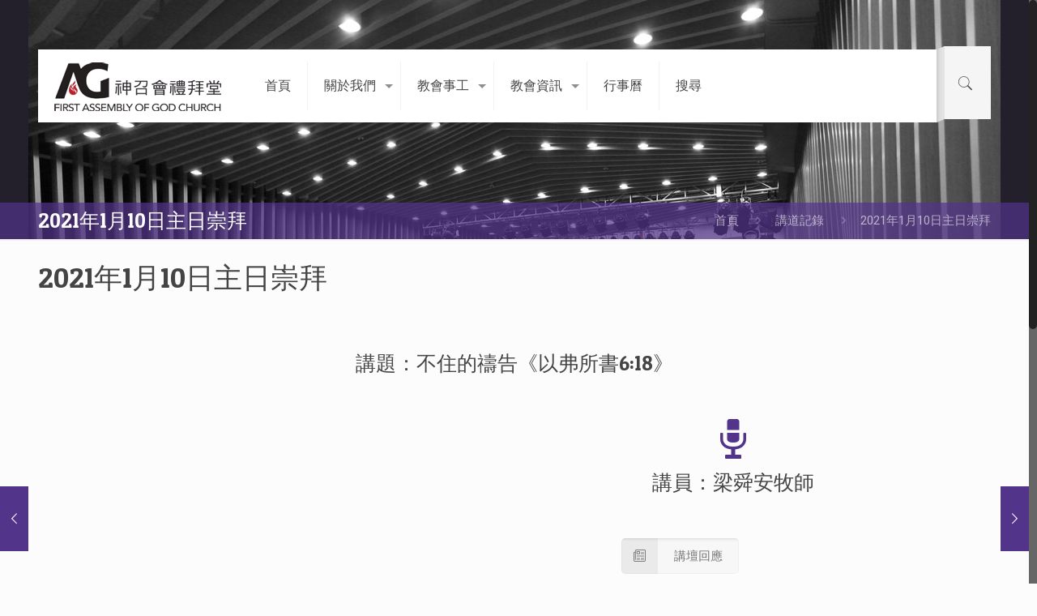

--- FILE ---
content_type: text/html; charset=UTF-8
request_url: https://www.faog.org.hk/2021%E5%B9%B41%E6%9C%8810%E6%97%A5%E4%B8%BB%E6%97%A5%E5%B4%87%E6%8B%9C/
body_size: 124459
content:
<!DOCTYPE html>
<html lang="zh-TW" class="no-js" >

<!-- head -->
<head>

<!-- meta -->
<meta charset="UTF-8" />
<meta name="viewport" content="width=device-width, initial-scale=1, maximum-scale=1" />
<link rel="alternate" hreflang="zh-tw" href="https://www.faog.org.hk/2021%e5%b9%b41%e6%9c%8810%e6%97%a5%e4%b8%bb%e6%97%a5%e5%b4%87%e6%8b%9c/" />

<link rel="shortcut icon" href="/wp-content/uploads/logo32.ico" />
<link rel="apple-touch-icon" href="/wp-content/uploads/logo32.gif" />

<!-- wp_head() -->
<title>2021年1月10日主日崇拜</title>
<!-- EverestForms Multi-Part Colors -->
<style type="text/css">

</style>
<!-- /EverestForms Multi-Part Colors -->
<!-- script | dynamic -->
<script id="mfn-dnmc-config-js">
//<![CDATA[
window.mfn = {mobile_init:1240,nicescroll:40,parallax:"translate3d",responsive:1,retina_js:0};
window.mfn_lightbox = {disable:false,disableMobile:false,title:false,};
window.mfn_sliders = {blog:0,clients:0,offer:0,portfolio:0,shop:0,slider:3000,testimonials:0};
//]]>
</script>
<meta name='robots' content='max-image-preview:large' />
<link rel='dns-prefetch' href='//stats.wp.com' />
<link rel='dns-prefetch' href='//fonts.googleapis.com' />
<link rel="alternate" type="application/rss+xml" title="訂閱《》&raquo; 資訊提供" href="https://www.faog.org.hk/feed/" />
<link rel="alternate" type="application/rss+xml" title="訂閱《》&raquo; 留言的資訊提供" href="https://www.faog.org.hk/comments/feed/" />
<script type="text/javascript">
/* <![CDATA[ */
window._wpemojiSettings = {"baseUrl":"https:\/\/s.w.org\/images\/core\/emoji\/14.0.0\/72x72\/","ext":".png","svgUrl":"https:\/\/s.w.org\/images\/core\/emoji\/14.0.0\/svg\/","svgExt":".svg","source":{"concatemoji":"https:\/\/www.faog.org.hk\/wp-includes\/js\/wp-emoji-release.min.js?ver=6.4.7"}};
/*! This file is auto-generated */
!function(i,n){var o,s,e;function c(e){try{var t={supportTests:e,timestamp:(new Date).valueOf()};sessionStorage.setItem(o,JSON.stringify(t))}catch(e){}}function p(e,t,n){e.clearRect(0,0,e.canvas.width,e.canvas.height),e.fillText(t,0,0);var t=new Uint32Array(e.getImageData(0,0,e.canvas.width,e.canvas.height).data),r=(e.clearRect(0,0,e.canvas.width,e.canvas.height),e.fillText(n,0,0),new Uint32Array(e.getImageData(0,0,e.canvas.width,e.canvas.height).data));return t.every(function(e,t){return e===r[t]})}function u(e,t,n){switch(t){case"flag":return n(e,"\ud83c\udff3\ufe0f\u200d\u26a7\ufe0f","\ud83c\udff3\ufe0f\u200b\u26a7\ufe0f")?!1:!n(e,"\ud83c\uddfa\ud83c\uddf3","\ud83c\uddfa\u200b\ud83c\uddf3")&&!n(e,"\ud83c\udff4\udb40\udc67\udb40\udc62\udb40\udc65\udb40\udc6e\udb40\udc67\udb40\udc7f","\ud83c\udff4\u200b\udb40\udc67\u200b\udb40\udc62\u200b\udb40\udc65\u200b\udb40\udc6e\u200b\udb40\udc67\u200b\udb40\udc7f");case"emoji":return!n(e,"\ud83e\udef1\ud83c\udffb\u200d\ud83e\udef2\ud83c\udfff","\ud83e\udef1\ud83c\udffb\u200b\ud83e\udef2\ud83c\udfff")}return!1}function f(e,t,n){var r="undefined"!=typeof WorkerGlobalScope&&self instanceof WorkerGlobalScope?new OffscreenCanvas(300,150):i.createElement("canvas"),a=r.getContext("2d",{willReadFrequently:!0}),o=(a.textBaseline="top",a.font="600 32px Arial",{});return e.forEach(function(e){o[e]=t(a,e,n)}),o}function t(e){var t=i.createElement("script");t.src=e,t.defer=!0,i.head.appendChild(t)}"undefined"!=typeof Promise&&(o="wpEmojiSettingsSupports",s=["flag","emoji"],n.supports={everything:!0,everythingExceptFlag:!0},e=new Promise(function(e){i.addEventListener("DOMContentLoaded",e,{once:!0})}),new Promise(function(t){var n=function(){try{var e=JSON.parse(sessionStorage.getItem(o));if("object"==typeof e&&"number"==typeof e.timestamp&&(new Date).valueOf()<e.timestamp+604800&&"object"==typeof e.supportTests)return e.supportTests}catch(e){}return null}();if(!n){if("undefined"!=typeof Worker&&"undefined"!=typeof OffscreenCanvas&&"undefined"!=typeof URL&&URL.createObjectURL&&"undefined"!=typeof Blob)try{var e="postMessage("+f.toString()+"("+[JSON.stringify(s),u.toString(),p.toString()].join(",")+"));",r=new Blob([e],{type:"text/javascript"}),a=new Worker(URL.createObjectURL(r),{name:"wpTestEmojiSupports"});return void(a.onmessage=function(e){c(n=e.data),a.terminate(),t(n)})}catch(e){}c(n=f(s,u,p))}t(n)}).then(function(e){for(var t in e)n.supports[t]=e[t],n.supports.everything=n.supports.everything&&n.supports[t],"flag"!==t&&(n.supports.everythingExceptFlag=n.supports.everythingExceptFlag&&n.supports[t]);n.supports.everythingExceptFlag=n.supports.everythingExceptFlag&&!n.supports.flag,n.DOMReady=!1,n.readyCallback=function(){n.DOMReady=!0}}).then(function(){return e}).then(function(){var e;n.supports.everything||(n.readyCallback(),(e=n.source||{}).concatemoji?t(e.concatemoji):e.wpemoji&&e.twemoji&&(t(e.twemoji),t(e.wpemoji)))}))}((window,document),window._wpemojiSettings);
/* ]]> */
</script>
<link rel='stylesheet' id='stec-widget-events-list-css' href='https://www.faog.org.hk/wp-content/plugins/stachethemes_event_calendar/assets/css/front/style.widget-events.min.css?ver=3.2.9' type='text/css' media='all' />
<link rel="preload" href="https://www.faog.org.hk/wp-content/plugins/stachethemes_event_calendar/assets/css/fonts/css/all.min.css?ver=3.2.9" as="style" onload="this.rel='stylesheet';" media="all"><style id='wp-emoji-styles-inline-css' type='text/css'>

	img.wp-smiley, img.emoji {
		display: inline !important;
		border: none !important;
		box-shadow: none !important;
		height: 1em !important;
		width: 1em !important;
		margin: 0 0.07em !important;
		vertical-align: -0.1em !important;
		background: none !important;
		padding: 0 !important;
	}
</style>
<link rel='stylesheet' id='wp-block-library-css' href='https://www.faog.org.hk/wp-includes/css/dist/block-library/style.min.css?ver=6.4.7' type='text/css' media='all' />
<style id='wp-block-library-inline-css' type='text/css'>
.has-text-align-justify{text-align:justify;}
</style>
<link rel='stylesheet' id='mediaelement-css' href='https://www.faog.org.hk/wp-includes/js/mediaelement/mediaelementplayer-legacy.min.css?ver=4.2.17' type='text/css' media='all' />
<link rel='stylesheet' id='wp-mediaelement-css' href='https://www.faog.org.hk/wp-includes/js/mediaelement/wp-mediaelement.min.css?ver=6.4.7' type='text/css' media='all' />
<link rel='stylesheet' id='everest-forms-multi-part-css' href='https://www.faog.org.hk/wp-content/plugins/everest-forms-multi-part/assets/css/everest-forms-multi-part.css?ver=1.4.9' type='text/css' media='all' />
<style id='classic-theme-styles-inline-css' type='text/css'>
/*! This file is auto-generated */
.wp-block-button__link{color:#fff;background-color:#32373c;border-radius:9999px;box-shadow:none;text-decoration:none;padding:calc(.667em + 2px) calc(1.333em + 2px);font-size:1.125em}.wp-block-file__button{background:#32373c;color:#fff;text-decoration:none}
</style>
<style id='global-styles-inline-css' type='text/css'>
body{--wp--preset--color--black: #000000;--wp--preset--color--cyan-bluish-gray: #abb8c3;--wp--preset--color--white: #ffffff;--wp--preset--color--pale-pink: #f78da7;--wp--preset--color--vivid-red: #cf2e2e;--wp--preset--color--luminous-vivid-orange: #ff6900;--wp--preset--color--luminous-vivid-amber: #fcb900;--wp--preset--color--light-green-cyan: #7bdcb5;--wp--preset--color--vivid-green-cyan: #00d084;--wp--preset--color--pale-cyan-blue: #8ed1fc;--wp--preset--color--vivid-cyan-blue: #0693e3;--wp--preset--color--vivid-purple: #9b51e0;--wp--preset--gradient--vivid-cyan-blue-to-vivid-purple: linear-gradient(135deg,rgba(6,147,227,1) 0%,rgb(155,81,224) 100%);--wp--preset--gradient--light-green-cyan-to-vivid-green-cyan: linear-gradient(135deg,rgb(122,220,180) 0%,rgb(0,208,130) 100%);--wp--preset--gradient--luminous-vivid-amber-to-luminous-vivid-orange: linear-gradient(135deg,rgba(252,185,0,1) 0%,rgba(255,105,0,1) 100%);--wp--preset--gradient--luminous-vivid-orange-to-vivid-red: linear-gradient(135deg,rgba(255,105,0,1) 0%,rgb(207,46,46) 100%);--wp--preset--gradient--very-light-gray-to-cyan-bluish-gray: linear-gradient(135deg,rgb(238,238,238) 0%,rgb(169,184,195) 100%);--wp--preset--gradient--cool-to-warm-spectrum: linear-gradient(135deg,rgb(74,234,220) 0%,rgb(151,120,209) 20%,rgb(207,42,186) 40%,rgb(238,44,130) 60%,rgb(251,105,98) 80%,rgb(254,248,76) 100%);--wp--preset--gradient--blush-light-purple: linear-gradient(135deg,rgb(255,206,236) 0%,rgb(152,150,240) 100%);--wp--preset--gradient--blush-bordeaux: linear-gradient(135deg,rgb(254,205,165) 0%,rgb(254,45,45) 50%,rgb(107,0,62) 100%);--wp--preset--gradient--luminous-dusk: linear-gradient(135deg,rgb(255,203,112) 0%,rgb(199,81,192) 50%,rgb(65,88,208) 100%);--wp--preset--gradient--pale-ocean: linear-gradient(135deg,rgb(255,245,203) 0%,rgb(182,227,212) 50%,rgb(51,167,181) 100%);--wp--preset--gradient--electric-grass: linear-gradient(135deg,rgb(202,248,128) 0%,rgb(113,206,126) 100%);--wp--preset--gradient--midnight: linear-gradient(135deg,rgb(2,3,129) 0%,rgb(40,116,252) 100%);--wp--preset--font-size--small: 13px;--wp--preset--font-size--medium: 20px;--wp--preset--font-size--large: 36px;--wp--preset--font-size--x-large: 42px;--wp--preset--spacing--20: 0.44rem;--wp--preset--spacing--30: 0.67rem;--wp--preset--spacing--40: 1rem;--wp--preset--spacing--50: 1.5rem;--wp--preset--spacing--60: 2.25rem;--wp--preset--spacing--70: 3.38rem;--wp--preset--spacing--80: 5.06rem;--wp--preset--shadow--natural: 6px 6px 9px rgba(0, 0, 0, 0.2);--wp--preset--shadow--deep: 12px 12px 50px rgba(0, 0, 0, 0.4);--wp--preset--shadow--sharp: 6px 6px 0px rgba(0, 0, 0, 0.2);--wp--preset--shadow--outlined: 6px 6px 0px -3px rgba(255, 255, 255, 1), 6px 6px rgba(0, 0, 0, 1);--wp--preset--shadow--crisp: 6px 6px 0px rgba(0, 0, 0, 1);}:where(.is-layout-flex){gap: 0.5em;}:where(.is-layout-grid){gap: 0.5em;}body .is-layout-flow > .alignleft{float: left;margin-inline-start: 0;margin-inline-end: 2em;}body .is-layout-flow > .alignright{float: right;margin-inline-start: 2em;margin-inline-end: 0;}body .is-layout-flow > .aligncenter{margin-left: auto !important;margin-right: auto !important;}body .is-layout-constrained > .alignleft{float: left;margin-inline-start: 0;margin-inline-end: 2em;}body .is-layout-constrained > .alignright{float: right;margin-inline-start: 2em;margin-inline-end: 0;}body .is-layout-constrained > .aligncenter{margin-left: auto !important;margin-right: auto !important;}body .is-layout-constrained > :where(:not(.alignleft):not(.alignright):not(.alignfull)){max-width: var(--wp--style--global--content-size);margin-left: auto !important;margin-right: auto !important;}body .is-layout-constrained > .alignwide{max-width: var(--wp--style--global--wide-size);}body .is-layout-flex{display: flex;}body .is-layout-flex{flex-wrap: wrap;align-items: center;}body .is-layout-flex > *{margin: 0;}body .is-layout-grid{display: grid;}body .is-layout-grid > *{margin: 0;}:where(.wp-block-columns.is-layout-flex){gap: 2em;}:where(.wp-block-columns.is-layout-grid){gap: 2em;}:where(.wp-block-post-template.is-layout-flex){gap: 1.25em;}:where(.wp-block-post-template.is-layout-grid){gap: 1.25em;}.has-black-color{color: var(--wp--preset--color--black) !important;}.has-cyan-bluish-gray-color{color: var(--wp--preset--color--cyan-bluish-gray) !important;}.has-white-color{color: var(--wp--preset--color--white) !important;}.has-pale-pink-color{color: var(--wp--preset--color--pale-pink) !important;}.has-vivid-red-color{color: var(--wp--preset--color--vivid-red) !important;}.has-luminous-vivid-orange-color{color: var(--wp--preset--color--luminous-vivid-orange) !important;}.has-luminous-vivid-amber-color{color: var(--wp--preset--color--luminous-vivid-amber) !important;}.has-light-green-cyan-color{color: var(--wp--preset--color--light-green-cyan) !important;}.has-vivid-green-cyan-color{color: var(--wp--preset--color--vivid-green-cyan) !important;}.has-pale-cyan-blue-color{color: var(--wp--preset--color--pale-cyan-blue) !important;}.has-vivid-cyan-blue-color{color: var(--wp--preset--color--vivid-cyan-blue) !important;}.has-vivid-purple-color{color: var(--wp--preset--color--vivid-purple) !important;}.has-black-background-color{background-color: var(--wp--preset--color--black) !important;}.has-cyan-bluish-gray-background-color{background-color: var(--wp--preset--color--cyan-bluish-gray) !important;}.has-white-background-color{background-color: var(--wp--preset--color--white) !important;}.has-pale-pink-background-color{background-color: var(--wp--preset--color--pale-pink) !important;}.has-vivid-red-background-color{background-color: var(--wp--preset--color--vivid-red) !important;}.has-luminous-vivid-orange-background-color{background-color: var(--wp--preset--color--luminous-vivid-orange) !important;}.has-luminous-vivid-amber-background-color{background-color: var(--wp--preset--color--luminous-vivid-amber) !important;}.has-light-green-cyan-background-color{background-color: var(--wp--preset--color--light-green-cyan) !important;}.has-vivid-green-cyan-background-color{background-color: var(--wp--preset--color--vivid-green-cyan) !important;}.has-pale-cyan-blue-background-color{background-color: var(--wp--preset--color--pale-cyan-blue) !important;}.has-vivid-cyan-blue-background-color{background-color: var(--wp--preset--color--vivid-cyan-blue) !important;}.has-vivid-purple-background-color{background-color: var(--wp--preset--color--vivid-purple) !important;}.has-black-border-color{border-color: var(--wp--preset--color--black) !important;}.has-cyan-bluish-gray-border-color{border-color: var(--wp--preset--color--cyan-bluish-gray) !important;}.has-white-border-color{border-color: var(--wp--preset--color--white) !important;}.has-pale-pink-border-color{border-color: var(--wp--preset--color--pale-pink) !important;}.has-vivid-red-border-color{border-color: var(--wp--preset--color--vivid-red) !important;}.has-luminous-vivid-orange-border-color{border-color: var(--wp--preset--color--luminous-vivid-orange) !important;}.has-luminous-vivid-amber-border-color{border-color: var(--wp--preset--color--luminous-vivid-amber) !important;}.has-light-green-cyan-border-color{border-color: var(--wp--preset--color--light-green-cyan) !important;}.has-vivid-green-cyan-border-color{border-color: var(--wp--preset--color--vivid-green-cyan) !important;}.has-pale-cyan-blue-border-color{border-color: var(--wp--preset--color--pale-cyan-blue) !important;}.has-vivid-cyan-blue-border-color{border-color: var(--wp--preset--color--vivid-cyan-blue) !important;}.has-vivid-purple-border-color{border-color: var(--wp--preset--color--vivid-purple) !important;}.has-vivid-cyan-blue-to-vivid-purple-gradient-background{background: var(--wp--preset--gradient--vivid-cyan-blue-to-vivid-purple) !important;}.has-light-green-cyan-to-vivid-green-cyan-gradient-background{background: var(--wp--preset--gradient--light-green-cyan-to-vivid-green-cyan) !important;}.has-luminous-vivid-amber-to-luminous-vivid-orange-gradient-background{background: var(--wp--preset--gradient--luminous-vivid-amber-to-luminous-vivid-orange) !important;}.has-luminous-vivid-orange-to-vivid-red-gradient-background{background: var(--wp--preset--gradient--luminous-vivid-orange-to-vivid-red) !important;}.has-very-light-gray-to-cyan-bluish-gray-gradient-background{background: var(--wp--preset--gradient--very-light-gray-to-cyan-bluish-gray) !important;}.has-cool-to-warm-spectrum-gradient-background{background: var(--wp--preset--gradient--cool-to-warm-spectrum) !important;}.has-blush-light-purple-gradient-background{background: var(--wp--preset--gradient--blush-light-purple) !important;}.has-blush-bordeaux-gradient-background{background: var(--wp--preset--gradient--blush-bordeaux) !important;}.has-luminous-dusk-gradient-background{background: var(--wp--preset--gradient--luminous-dusk) !important;}.has-pale-ocean-gradient-background{background: var(--wp--preset--gradient--pale-ocean) !important;}.has-electric-grass-gradient-background{background: var(--wp--preset--gradient--electric-grass) !important;}.has-midnight-gradient-background{background: var(--wp--preset--gradient--midnight) !important;}.has-small-font-size{font-size: var(--wp--preset--font-size--small) !important;}.has-medium-font-size{font-size: var(--wp--preset--font-size--medium) !important;}.has-large-font-size{font-size: var(--wp--preset--font-size--large) !important;}.has-x-large-font-size{font-size: var(--wp--preset--font-size--x-large) !important;}
.wp-block-navigation a:where(:not(.wp-element-button)){color: inherit;}
:where(.wp-block-post-template.is-layout-flex){gap: 1.25em;}:where(.wp-block-post-template.is-layout-grid){gap: 1.25em;}
:where(.wp-block-columns.is-layout-flex){gap: 2em;}:where(.wp-block-columns.is-layout-grid){gap: 2em;}
.wp-block-pullquote{font-size: 1.5em;line-height: 1.6;}
</style>
<link rel='stylesheet' id='contact-form-7-css' href='https://www.faog.org.hk/wp-content/plugins/contact-form-7/includes/css/styles.css?ver=5.8.6' type='text/css' media='all' />
<link rel='stylesheet' id='everest-forms-general-css' href='https://www.faog.org.hk/wp-content/plugins/everest-forms/assets/css/everest-forms.css?ver=2.0.9' type='text/css' media='all' />
<link rel='stylesheet' id='SFSImainCss-css' href='https://www.faog.org.hk/wp-content/plugins/ultimate-social-media-icons/css/sfsi-style.css?ver=2.8.7' type='text/css' media='all' />
<link rel='stylesheet' id='wpcustom-cursors-css' href='https://www.faog.org.hk/wp-content/plugins/wp-custom-cursors/public/css/wp_custom_cursors_main_style.css?ver=3.3' type='text/css' media='all' />
<link rel='stylesheet' id='style-css' href='https://www.faog.org.hk/wp-content/themes/betheme/style.css?ver=20.9.5.8' type='text/css' media='all' />
<link rel='stylesheet' id='mfn-base-css' href='https://www.faog.org.hk/wp-content/themes/betheme/css/base.css?ver=20.9.5.8' type='text/css' media='all' />
<link rel='stylesheet' id='mfn-layout-css' href='https://www.faog.org.hk/wp-content/themes/betheme/css/layout.css?ver=20.9.5.8' type='text/css' media='all' />
<link rel='stylesheet' id='mfn-shortcodes-css' href='https://www.faog.org.hk/wp-content/themes/betheme/css/shortcodes.css?ver=20.9.5.8' type='text/css' media='all' />
<link rel='stylesheet' id='mfn-animations-css' href='https://www.faog.org.hk/wp-content/themes/betheme/assets/animations/animations.min.css?ver=20.9.5.8' type='text/css' media='all' />
<link rel='stylesheet' id='mfn-jquery-ui-css' href='https://www.faog.org.hk/wp-content/themes/betheme/assets/ui/jquery.ui.all.css?ver=20.9.5.8' type='text/css' media='all' />
<link rel='stylesheet' id='mfn-jplayer-css' href='https://www.faog.org.hk/wp-content/themes/betheme/assets/jplayer/css/jplayer.blue.monday.css?ver=20.9.5.8' type='text/css' media='all' />
<link rel='stylesheet' id='mfn-responsive-css' href='https://www.faog.org.hk/wp-content/themes/betheme/css/responsive.css?ver=20.9.5.8' type='text/css' media='all' />
<link rel='stylesheet' id='Roboto-css' href='https://fonts.googleapis.com/css?family=Roboto%3A1%2C300%2C400%2C400italic%2C700&#038;ver=6.4.7' type='text/css' media='all' />
<link rel='stylesheet' id='Patua+One-css' href='https://fonts.googleapis.com/css?family=Patua+One%3A1%2C300%2C400%2C400italic%2C700&#038;ver=6.4.7' type='text/css' media='all' />
<script type="text/javascript" src="https://www.faog.org.hk/wp-includes/js/jquery/jquery.min.js?ver=3.7.1" id="jquery-core-js"></script>
<script type="text/javascript" src="https://www.faog.org.hk/wp-includes/js/jquery/jquery-migrate.min.js?ver=3.4.1" id="jquery-migrate-js"></script>
<script type="text/javascript" src="https://www.faog.org.hk/wp-content/plugins/revslider/public/assets/js/rbtools.min.js?ver=6.6.20" async id="tp-tools-js"></script>
<script type="text/javascript" src="https://www.faog.org.hk/wp-content/plugins/revslider/public/assets/js/rs6.min.js?ver=6.6.20" async id="revmin-js"></script>
<link rel="https://api.w.org/" href="https://www.faog.org.hk/wp-json/" /><link rel="alternate" type="application/json" href="https://www.faog.org.hk/wp-json/wp/v2/posts/11880" /><link rel="EditURI" type="application/rsd+xml" title="RSD" href="https://www.faog.org.hk/xmlrpc.php?rsd" />
<meta name="generator" content="WordPress 6.4.7" />
<meta name="generator" content="Everest Forms 2.0.9" />
<link rel="canonical" href="https://www.faog.org.hk/2021%e5%b9%b41%e6%9c%8810%e6%97%a5%e4%b8%bb%e6%97%a5%e5%b4%87%e6%8b%9c/" />
<link rel='shortlink' href='https://www.faog.org.hk/?p=11880' />
<link rel="alternate" type="application/json+oembed" href="https://www.faog.org.hk/wp-json/oembed/1.0/embed?url=https%3A%2F%2Fwww.faog.org.hk%2F2021%25e5%25b9%25b41%25e6%259c%258810%25e6%2597%25a5%25e4%25b8%25bb%25e6%2597%25a5%25e5%25b4%2587%25e6%258b%259c%2F" />
<link rel="alternate" type="text/xml+oembed" href="https://www.faog.org.hk/wp-json/oembed/1.0/embed?url=https%3A%2F%2Fwww.faog.org.hk%2F2021%25e5%25b9%25b41%25e6%259c%258810%25e6%2597%25a5%25e4%25b8%25bb%25e6%2597%25a5%25e5%25b4%2587%25e6%258b%259c%2F&#038;format=xml" />
<style type='text/css'>
				iframe.pvfw-pdf-viewer-frame{
					max-width: 100%;
					border: 0px;
				}</style>        <script type='text/javascript'>
            if (typeof ajaxurl === 'undefined') {
                var ajaxurl = 'https://www.faog.org.hk/wp-admin/admin-ajax.php';
            }
            if (typeof resturl === 'undefined') {
                var resturl = 'https://www.faog.org.hk/wp-json/';
            }
        </script>
        <meta name="follow.[base64]" content="R5ndVqlE6TMZYDVMvQNb"/>	<style>img#wpstats{display:none}</style>
		<!-- style | background -->
<style id="mfn-dnmc-bg-css">
body:not(.template-slider) #Header_wrapper{background-image:url(/wp-content/uploads/Home1.jpg);background-repeat:no-repeat;background-position:center top}
</style>
<!-- style | dynamic -->
<style id="mfn-dnmc-style-css">
@media only screen and (min-width: 1240px){body:not(.header-simple) #Top_bar #menu{display:block!important}.tr-menu #Top_bar #menu{background:none!important}#Top_bar .menu > li > ul.mfn-megamenu{width:984px}#Top_bar .menu > li > ul.mfn-megamenu > li{float:left}#Top_bar .menu > li > ul.mfn-megamenu > li.mfn-megamenu-cols-1{width:100%}#Top_bar .menu > li > ul.mfn-megamenu > li.mfn-megamenu-cols-2{width:50%}#Top_bar .menu > li > ul.mfn-megamenu > li.mfn-megamenu-cols-3{width:33.33%}#Top_bar .menu > li > ul.mfn-megamenu > li.mfn-megamenu-cols-4{width:25%}#Top_bar .menu > li > ul.mfn-megamenu > li.mfn-megamenu-cols-5{width:20%}#Top_bar .menu > li > ul.mfn-megamenu > li.mfn-megamenu-cols-6{width:16.66%}#Top_bar .menu > li > ul.mfn-megamenu > li > ul{display:block!important;position:inherit;left:auto;top:auto;border-width:0 1px 0 0}#Top_bar .menu > li > ul.mfn-megamenu > li:last-child > ul{border:0}#Top_bar .menu > li > ul.mfn-megamenu > li > ul li{width:auto}#Top_bar .menu > li > ul.mfn-megamenu a.mfn-megamenu-title{text-transform:uppercase;font-weight:400;background:none}#Top_bar .menu > li > ul.mfn-megamenu a .menu-arrow{display:none}.menuo-right #Top_bar .menu > li > ul.mfn-megamenu{left:auto;right:0}.menuo-right #Top_bar .menu > li > ul.mfn-megamenu-bg{box-sizing:border-box}#Top_bar .menu > li > ul.mfn-megamenu-bg{padding:20px 166px 20px 20px;background-repeat:no-repeat;background-position:right bottom}.rtl #Top_bar .menu > li > ul.mfn-megamenu-bg{padding-left:166px;padding-right:20px;background-position:left bottom}#Top_bar .menu > li > ul.mfn-megamenu-bg > li{background:none}#Top_bar .menu > li > ul.mfn-megamenu-bg > li a{border:none}#Top_bar .menu > li > ul.mfn-megamenu-bg > li > ul{background:none!important;-webkit-box-shadow:0 0 0 0;-moz-box-shadow:0 0 0 0;box-shadow:0 0 0 0}.mm-vertical #Top_bar .container{position:relative;}.mm-vertical #Top_bar .top_bar_left{position:static;}.mm-vertical #Top_bar .menu > li ul{box-shadow:0 0 0 0 transparent!important;background-image:none;}.mm-vertical #Top_bar .menu > li > ul.mfn-megamenu{width:98%!important;margin:0 1%;padding:20px 0;}.mm-vertical.header-plain #Top_bar .menu > li > ul.mfn-megamenu{width:100%!important;margin:0;}.mm-vertical #Top_bar .menu > li > ul.mfn-megamenu > li{display:table-cell;float:none!important;width:10%;padding:0 15px;border-right:1px solid rgba(0, 0, 0, 0.05);}.mm-vertical #Top_bar .menu > li > ul.mfn-megamenu > li:last-child{border-right-width:0}.mm-vertical #Top_bar .menu > li > ul.mfn-megamenu > li.hide-border{border-right-width:0}.mm-vertical #Top_bar .menu > li > ul.mfn-megamenu > li a{border-bottom-width:0;padding:9px 15px;line-height:120%;}.mm-vertical #Top_bar .menu > li > ul.mfn-megamenu a.mfn-megamenu-title{font-weight:700;}.rtl .mm-vertical #Top_bar .menu > li > ul.mfn-megamenu > li:first-child{border-right-width:0}.rtl .mm-vertical #Top_bar .menu > li > ul.mfn-megamenu > li:last-child{border-right-width:1px}.header-plain:not(.menuo-right) #Header .top_bar_left{width:auto!important}.header-stack.header-center #Top_bar #menu{display:inline-block!important}.header-simple #Top_bar #menu{display:none;height:auto;width:300px;bottom:auto;top:100%;right:1px;position:absolute;margin:0}.header-simple #Header a.responsive-menu-toggle{display:block;right:10px}.header-simple #Top_bar #menu > ul{width:100%;float:left}.header-simple #Top_bar #menu ul li{width:100%;padding-bottom:0;border-right:0;position:relative}.header-simple #Top_bar #menu ul li a{padding:0 20px;margin:0;display:block;height:auto;line-height:normal;border:none}.header-simple #Top_bar #menu ul li a:after{display:none}.header-simple #Top_bar #menu ul li a span{border:none;line-height:44px;display:inline;padding:0}.header-simple #Top_bar #menu ul li.submenu .menu-toggle{display:block;position:absolute;right:0;top:0;width:44px;height:44px;line-height:44px;font-size:30px;font-weight:300;text-align:center;cursor:pointer;color:#444;opacity:0.33;}.header-simple #Top_bar #menu ul li.submenu .menu-toggle:after{content:"+"}.header-simple #Top_bar #menu ul li.hover > .menu-toggle:after{content:"-"}.header-simple #Top_bar #menu ul li.hover a{border-bottom:0}.header-simple #Top_bar #menu ul.mfn-megamenu li .menu-toggle{display:none}.header-simple #Top_bar #menu ul li ul{position:relative!important;left:0!important;top:0;padding:0;margin:0!important;width:auto!important;background-image:none}.header-simple #Top_bar #menu ul li ul li{width:100%!important;display:block;padding:0;}.header-simple #Top_bar #menu ul li ul li a{padding:0 20px 0 30px}.header-simple #Top_bar #menu ul li ul li a .menu-arrow{display:none}.header-simple #Top_bar #menu ul li ul li a span{padding:0}.header-simple #Top_bar #menu ul li ul li a span:after{display:none!important}.header-simple #Top_bar .menu > li > ul.mfn-megamenu a.mfn-megamenu-title{text-transform:uppercase;font-weight:400}.header-simple #Top_bar .menu > li > ul.mfn-megamenu > li > ul{display:block!important;position:inherit;left:auto;top:auto}.header-simple #Top_bar #menu ul li ul li ul{border-left:0!important;padding:0;top:0}.header-simple #Top_bar #menu ul li ul li ul li a{padding:0 20px 0 40px}.rtl.header-simple #Top_bar #menu{left:1px;right:auto}.rtl.header-simple #Top_bar a.responsive-menu-toggle{left:10px;right:auto}.rtl.header-simple #Top_bar #menu ul li.submenu .menu-toggle{left:0;right:auto}.rtl.header-simple #Top_bar #menu ul li ul{left:auto!important;right:0!important}.rtl.header-simple #Top_bar #menu ul li ul li a{padding:0 30px 0 20px}.rtl.header-simple #Top_bar #menu ul li ul li ul li a{padding:0 40px 0 20px}.menu-highlight #Top_bar .menu > li{margin:0 2px}.menu-highlight:not(.header-creative) #Top_bar .menu > li > a{margin:20px 0;padding:0;-webkit-border-radius:5px;border-radius:5px}.menu-highlight #Top_bar .menu > li > a:after{display:none}.menu-highlight #Top_bar .menu > li > a span:not(.description){line-height:50px}.menu-highlight #Top_bar .menu > li > a span.description{display:none}.menu-highlight.header-stack #Top_bar .menu > li > a{margin:10px 0!important}.menu-highlight.header-stack #Top_bar .menu > li > a span:not(.description){line-height:40px}.menu-highlight.header-transparent #Top_bar .menu > li > a{margin:5px 0}.menu-highlight.header-simple #Top_bar #menu ul li,.menu-highlight.header-creative #Top_bar #menu ul li{margin:0}.menu-highlight.header-simple #Top_bar #menu ul li > a,.menu-highlight.header-creative #Top_bar #menu ul li > a{-webkit-border-radius:0;border-radius:0}.menu-highlight:not(.header-fixed):not(.header-simple) #Top_bar.is-sticky .menu > li > a{margin:10px 0!important;padding:5px 0!important}.menu-highlight:not(.header-fixed):not(.header-simple) #Top_bar.is-sticky .menu > li > a span{line-height:30px!important}.header-modern.menu-highlight.menuo-right .menu_wrapper{margin-right:20px}.menu-line-below #Top_bar .menu > li > a:after{top:auto;bottom:-4px}.menu-line-below #Top_bar.is-sticky .menu > li > a:after{top:auto;bottom:-4px}.menu-line-below-80 #Top_bar:not(.is-sticky) .menu > li > a:after{height:4px;left:10%;top:50%;margin-top:20px;width:80%}.menu-line-below-80-1 #Top_bar:not(.is-sticky) .menu > li > a:after{height:1px;left:10%;top:50%;margin-top:20px;width:80%}.menu-link-color #Top_bar .menu > li > a:after{display:none!important}.menu-arrow-top #Top_bar .menu > li > a:after{background:none repeat scroll 0 0 rgba(0,0,0,0)!important;border-color:#ccc transparent transparent;border-style:solid;border-width:7px 7px 0;display:block;height:0;left:50%;margin-left:-7px;top:0!important;width:0}.menu-arrow-top.header-transparent #Top_bar .menu > li > a:after,.menu-arrow-top.header-plain #Top_bar .menu > li > a:after{display:none}.menu-arrow-top #Top_bar.is-sticky .menu > li > a:after{top:0!important}.menu-arrow-bottom #Top_bar .menu > li > a:after{background:none!important;border-color:transparent transparent #ccc;border-style:solid;border-width:0 7px 7px;display:block;height:0;left:50%;margin-left:-7px;top:auto;bottom:0;width:0}.menu-arrow-bottom.header-transparent #Top_bar .menu > li > a:after,.menu-arrow-bottom.header-plain #Top_bar .menu > li > a:after{display:none}.menu-arrow-bottom #Top_bar.is-sticky .menu > li > a:after{top:auto;bottom:0}.menuo-no-borders #Top_bar .menu > li > a span{border-width:0!important}.menuo-no-borders #Header_creative #Top_bar .menu > li > a span{border-bottom-width:0}.menuo-no-borders.header-plain #Top_bar a#header_cart,.menuo-no-borders.header-plain #Top_bar a#search_button,.menuo-no-borders.header-plain #Top_bar .wpml-languages,.menuo-no-borders.header-plain #Top_bar a.action_button{border-width:0}.menuo-right #Top_bar .menu_wrapper{float:right}.menuo-right.header-stack:not(.header-center) #Top_bar .menu_wrapper{margin-right:150px}body.header-creative{padding-left:50px}body.header-creative.header-open{padding-left:250px}body.error404,body.under-construction,body.template-blank{padding-left:0!important}.header-creative.footer-fixed #Footer,.header-creative.footer-sliding #Footer,.header-creative.footer-stick #Footer.is-sticky{box-sizing:border-box;padding-left:50px;}.header-open.footer-fixed #Footer,.header-open.footer-sliding #Footer,.header-creative.footer-stick #Footer.is-sticky{padding-left:250px;}.header-rtl.header-creative.footer-fixed #Footer,.header-rtl.header-creative.footer-sliding #Footer,.header-rtl.header-creative.footer-stick #Footer.is-sticky{padding-left:0;padding-right:50px;}.header-rtl.header-open.footer-fixed #Footer,.header-rtl.header-open.footer-sliding #Footer,.header-rtl.header-creative.footer-stick #Footer.is-sticky{padding-right:250px;}#Header_creative{background-color:#fff;position:fixed;width:250px;height:100%;left:-200px;top:0;z-index:9002;-webkit-box-shadow:2px 0 4px 2px rgba(0,0,0,.15);box-shadow:2px 0 4px 2px rgba(0,0,0,.15)}#Header_creative .container{width:100%}#Header_creative .creative-wrapper{opacity:0;margin-right:50px}#Header_creative a.creative-menu-toggle{display:block;width:34px;height:34px;line-height:34px;font-size:22px;text-align:center;position:absolute;top:10px;right:8px;border-radius:3px}.admin-bar #Header_creative a.creative-menu-toggle{top:42px}#Header_creative #Top_bar{position:static;width:100%}#Header_creative #Top_bar .top_bar_left{width:100%!important;float:none}#Header_creative #Top_bar .top_bar_right{width:100%!important;float:none;height:auto;margin-bottom:35px;text-align:center;padding:0 20px;top:0;-webkit-box-sizing:border-box;-moz-box-sizing:border-box;box-sizing:border-box}#Header_creative #Top_bar .top_bar_right:before{display:none}#Header_creative #Top_bar .top_bar_right_wrapper{top:0}#Header_creative #Top_bar .logo{float:none;text-align:center;margin:15px 0}#Header_creative #Top_bar #menu{background-color:transparent}#Header_creative #Top_bar .menu_wrapper{float:none;margin:0 0 30px}#Header_creative #Top_bar .menu > li{width:100%;float:none;position:relative}#Header_creative #Top_bar .menu > li > a{padding:0;text-align:center}#Header_creative #Top_bar .menu > li > a:after{display:none}#Header_creative #Top_bar .menu > li > a span{border-right:0;border-bottom-width:1px;line-height:38px}#Header_creative #Top_bar .menu li ul{left:100%;right:auto;top:0;box-shadow:2px 2px 2px 0 rgba(0,0,0,0.03);-webkit-box-shadow:2px 2px 2px 0 rgba(0,0,0,0.03)}#Header_creative #Top_bar .menu > li > ul.mfn-megamenu{margin:0;width:700px!important;}#Header_creative #Top_bar .menu > li > ul.mfn-megamenu > li > ul{left:0}#Header_creative #Top_bar .menu li ul li a{padding-top:9px;padding-bottom:8px}#Header_creative #Top_bar .menu li ul li ul{top:0}#Header_creative #Top_bar .menu > li > a span.description{display:block;font-size:13px;line-height:28px!important;clear:both}#Header_creative #Top_bar .search_wrapper{left:100%;top:auto;bottom:0}#Header_creative #Top_bar a#header_cart{display:inline-block;float:none;top:3px}#Header_creative #Top_bar a#search_button{display:inline-block;float:none;top:3px}#Header_creative #Top_bar .wpml-languages{display:inline-block;float:none;top:0}#Header_creative #Top_bar .wpml-languages.enabled:hover a.active{padding-bottom:11px}#Header_creative #Top_bar .action_button{display:inline-block;float:none;top:16px;margin:0}#Header_creative #Top_bar .banner_wrapper{display:block;text-align:center}#Header_creative #Top_bar .banner_wrapper img{max-width:100%;height:auto;display:inline-block}#Header_creative #Action_bar{display:none;position:absolute;bottom:0;top:auto;clear:both;padding:0 20px;box-sizing:border-box}#Header_creative #Action_bar .social{float:none;text-align:center;padding:5px 0 15px}#Header_creative #Action_bar .social li{margin-bottom:2px}#Header_creative .social li a{color:rgba(0,0,0,.5)}#Header_creative .social li a:hover{color:#000}#Header_creative .creative-social{position:absolute;bottom:10px;right:0;width:50px}#Header_creative .creative-social li{display:block;float:none;width:100%;text-align:center;margin-bottom:5px}.header-creative .fixed-nav.fixed-nav-prev{margin-left:50px}.header-creative.header-open .fixed-nav.fixed-nav-prev{margin-left:250px}.menuo-last #Header_creative #Top_bar .menu li.last ul{top:auto;bottom:0}.header-open #Header_creative{left:0}.header-open #Header_creative .creative-wrapper{opacity:1;margin:0!important;}.header-open #Header_creative .creative-menu-toggle,.header-open #Header_creative .creative-social{display:none}.header-open #Header_creative #Action_bar{display:block}body.header-rtl.header-creative{padding-left:0;padding-right:50px}.header-rtl #Header_creative{left:auto;right:-200px}.header-rtl.nice-scroll #Header_creative{margin-right:10px}.header-rtl #Header_creative .creative-wrapper{margin-left:50px;margin-right:0}.header-rtl #Header_creative a.creative-menu-toggle{left:8px;right:auto}.header-rtl #Header_creative .creative-social{left:0;right:auto}.header-rtl #Footer #back_to_top.sticky{right:125px}.header-rtl #popup_contact{right:70px}.header-rtl #Header_creative #Top_bar .menu li ul{left:auto;right:100%}.header-rtl #Header_creative #Top_bar .search_wrapper{left:auto;right:100%;}.header-rtl .fixed-nav.fixed-nav-prev{margin-left:0!important}.header-rtl .fixed-nav.fixed-nav-next{margin-right:50px}body.header-rtl.header-creative.header-open{padding-left:0;padding-right:250px!important}.header-rtl.header-open #Header_creative{left:auto;right:0}.header-rtl.header-open #Footer #back_to_top.sticky{right:325px}.header-rtl.header-open #popup_contact{right:270px}.header-rtl.header-open .fixed-nav.fixed-nav-next{margin-right:250px}#Header_creative.active{left:-1px;}.header-rtl #Header_creative.active{left:auto;right:-1px;}#Header_creative.active .creative-wrapper{opacity:1;margin:0}.header-creative .vc_row[data-vc-full-width]{padding-left:50px}.header-creative.header-open .vc_row[data-vc-full-width]{padding-left:250px}.header-open .vc_parallax .vc_parallax-inner { left:auto; width: calc(100% - 250px); }.header-open.header-rtl .vc_parallax .vc_parallax-inner { left:0; right:auto; }#Header_creative.scroll{height:100%;overflow-y:auto}#Header_creative.scroll:not(.dropdown) .menu li ul{display:none!important}#Header_creative.scroll #Action_bar{position:static}#Header_creative.dropdown{outline:none}#Header_creative.dropdown #Top_bar .menu_wrapper{float:left}#Header_creative.dropdown #Top_bar #menu ul li{position:relative;float:left}#Header_creative.dropdown #Top_bar #menu ul li a:after{display:none}#Header_creative.dropdown #Top_bar #menu ul li a span{line-height:38px;padding:0}#Header_creative.dropdown #Top_bar #menu ul li.submenu .menu-toggle{display:block;position:absolute;right:0;top:0;width:38px;height:38px;line-height:38px;font-size:26px;font-weight:300;text-align:center;cursor:pointer;color:#444;opacity:0.33;}#Header_creative.dropdown #Top_bar #menu ul li.submenu .menu-toggle:after{content:"+"}#Header_creative.dropdown #Top_bar #menu ul li.hover > .menu-toggle:after{content:"-"}#Header_creative.dropdown #Top_bar #menu ul li.hover a{border-bottom:0}#Header_creative.dropdown #Top_bar #menu ul.mfn-megamenu li .menu-toggle{display:none}#Header_creative.dropdown #Top_bar #menu ul li ul{position:relative!important;left:0!important;top:0;padding:0;margin-left:0!important;width:auto!important;background-image:none}#Header_creative.dropdown #Top_bar #menu ul li ul li{width:100%!important}#Header_creative.dropdown #Top_bar #menu ul li ul li a{padding:0 10px;text-align:center}#Header_creative.dropdown #Top_bar #menu ul li ul li a .menu-arrow{display:none}#Header_creative.dropdown #Top_bar #menu ul li ul li a span{padding:0}#Header_creative.dropdown #Top_bar #menu ul li ul li a span:after{display:none!important}#Header_creative.dropdown #Top_bar .menu > li > ul.mfn-megamenu a.mfn-megamenu-title{text-transform:uppercase;font-weight:400}#Header_creative.dropdown #Top_bar .menu > li > ul.mfn-megamenu > li > ul{display:block!important;position:inherit;left:auto;top:auto}#Header_creative.dropdown #Top_bar #menu ul li ul li ul{border-left:0!important;padding:0;top:0}#Header_creative{transition: left .5s ease-in-out, right .5s ease-in-out;}#Header_creative .creative-wrapper{transition: opacity .5s ease-in-out, margin 0s ease-in-out .5s;}#Header_creative.active .creative-wrapper{transition: opacity .5s ease-in-out, margin 0s ease-in-out;}}@media only screen and (min-width: 1240px){#Top_bar.is-sticky{position:fixed!important;width:100%;left:0;top:-60px;height:60px;z-index:701;background:#fff;opacity:.97;filter:alpha(opacity = 97);-webkit-box-shadow:0 2px 5px 0 rgba(0,0,0,0.1);-moz-box-shadow:0 2px 5px 0 rgba(0,0,0,0.1);box-shadow:0 2px 5px 0 rgba(0,0,0,0.1)}.layout-boxed.header-boxed #Top_bar.is-sticky{max-width:1240px;left:50%;-webkit-transform:translateX(-50%);transform:translateX(-50%)}.layout-boxed.header-boxed.nice-scroll #Top_bar.is-sticky{margin-left:-5px}#Top_bar.is-sticky .top_bar_left,#Top_bar.is-sticky .top_bar_right,#Top_bar.is-sticky .top_bar_right:before{background:none}#Top_bar.is-sticky .top_bar_right{top:-4px;height:auto;}#Top_bar.is-sticky .top_bar_right_wrapper{top:15px}.header-plain #Top_bar.is-sticky .top_bar_right_wrapper{top:0}#Top_bar.is-sticky .logo{width:auto;margin:0 30px 0 20px;padding:0}#Top_bar.is-sticky #logo{padding:5px 0!important;height:50px!important;line-height:50px!important}.logo-no-sticky-padding #Top_bar.is-sticky #logo{height:60px!important;line-height:60px!important}#Top_bar.is-sticky #logo img.logo-main{display:none}#Top_bar.is-sticky #logo img.logo-sticky{display:inline;max-height:35px;}#Top_bar.is-sticky .menu_wrapper{clear:none}#Top_bar.is-sticky .menu_wrapper .menu > li > a{padding:15px 0}#Top_bar.is-sticky .menu > li > a,#Top_bar.is-sticky .menu > li > a span{line-height:30px}#Top_bar.is-sticky .menu > li > a:after{top:auto;bottom:-4px}#Top_bar.is-sticky .menu > li > a span.description{display:none}#Top_bar.is-sticky .secondary_menu_wrapper,#Top_bar.is-sticky .banner_wrapper{display:none}.header-overlay #Top_bar.is-sticky{display:none}.sticky-dark #Top_bar.is-sticky{background:rgba(0,0,0,.8)}.sticky-dark #Top_bar.is-sticky #menu{background:rgba(0,0,0,.8)}.sticky-dark #Top_bar.is-sticky .menu > li > a{color:#fff}.sticky-dark #Top_bar.is-sticky .top_bar_right a{color:rgba(255,255,255,.5)}.sticky-dark #Top_bar.is-sticky .wpml-languages a.active,.sticky-dark #Top_bar.is-sticky .wpml-languages ul.wpml-lang-dropdown{background:rgba(0,0,0,0.3);border-color:rgba(0,0,0,0.1)}}@media only screen and (min-width: 768px) and (max-width: 1240px){.header_placeholder{height:0!important}}@media only screen and (max-width: 1239px){#Top_bar #menu{display:none;height:auto;width:300px;bottom:auto;top:100%;right:1px;position:absolute;margin:0}#Top_bar a.responsive-menu-toggle{display:block}#Top_bar #menu > ul{width:100%;float:left}#Top_bar #menu ul li{width:100%;padding-bottom:0;border-right:0;position:relative}#Top_bar #menu ul li a{padding:0 25px;margin:0;display:block;height:auto;line-height:normal;border:none}#Top_bar #menu ul li a:after{display:none}#Top_bar #menu ul li a span{border:none;line-height:44px;display:inline;padding:0}#Top_bar #menu ul li a span.description{margin:0 0 0 5px}#Top_bar #menu ul li.submenu .menu-toggle{display:block;position:absolute;right:15px;top:0;width:44px;height:44px;line-height:44px;font-size:30px;font-weight:300;text-align:center;cursor:pointer;color:#444;opacity:0.33;}#Top_bar #menu ul li.submenu .menu-toggle:after{content:"+"}#Top_bar #menu ul li.hover > .menu-toggle:after{content:"-"}#Top_bar #menu ul li.hover a{border-bottom:0}#Top_bar #menu ul li a span:after{display:none!important}#Top_bar #menu ul.mfn-megamenu li .menu-toggle{display:none}#Top_bar #menu ul li ul{position:relative!important;left:0!important;top:0;padding:0;margin-left:0!important;width:auto!important;background-image:none!important;box-shadow:0 0 0 0 transparent!important;-webkit-box-shadow:0 0 0 0 transparent!important}#Top_bar #menu ul li ul li{width:100%!important}#Top_bar #menu ul li ul li a{padding:0 20px 0 35px}#Top_bar #menu ul li ul li a .menu-arrow{display:none}#Top_bar #menu ul li ul li a span{padding:0}#Top_bar #menu ul li ul li a span:after{display:none!important}#Top_bar .menu > li > ul.mfn-megamenu a.mfn-megamenu-title{text-transform:uppercase;font-weight:400}#Top_bar .menu > li > ul.mfn-megamenu > li > ul{display:block!important;position:inherit;left:auto;top:auto}#Top_bar #menu ul li ul li ul{border-left:0!important;padding:0;top:0}#Top_bar #menu ul li ul li ul li a{padding:0 20px 0 45px}.rtl #Top_bar #menu{left:1px;right:auto}.rtl #Top_bar a.responsive-menu-toggle{left:20px;right:auto}.rtl #Top_bar #menu ul li.submenu .menu-toggle{left:15px;right:auto;border-left:none;border-right:1px solid #eee}.rtl #Top_bar #menu ul li ul{left:auto!important;right:0!important}.rtl #Top_bar #menu ul li ul li a{padding:0 30px 0 20px}.rtl #Top_bar #menu ul li ul li ul li a{padding:0 40px 0 20px}.header-stack .menu_wrapper a.responsive-menu-toggle{position:static!important;margin:11px 0!important}.header-stack .menu_wrapper #menu{left:0;right:auto}.rtl.header-stack #Top_bar #menu{left:auto;right:0}.admin-bar #Header_creative{top:32px}.header-creative.layout-boxed{padding-top:85px}.header-creative.layout-full-width #Wrapper{padding-top:60px}#Header_creative{position:fixed;width:100%;left:0!important;top:0;z-index:1001}#Header_creative .creative-wrapper{display:block!important;opacity:1!important}#Header_creative .creative-menu-toggle,#Header_creative .creative-social{display:none!important;opacity:1!important;filter:alpha(opacity=100)!important}#Header_creative #Top_bar{position:static;width:100%}#Header_creative #Top_bar #logo{height:50px;line-height:50px;padding:5px 0}#Header_creative #Top_bar #logo img.logo-sticky{max-height:40px!important}#Header_creative #logo img.logo-main{display:none}#Header_creative #logo img.logo-sticky{display:inline-block}.logo-no-sticky-padding #Header_creative #Top_bar #logo{height:60px;line-height:60px;padding:0}.logo-no-sticky-padding #Header_creative #Top_bar #logo img.logo-sticky{max-height:60px!important}#Header_creative #Action_bar{display:none}#Header_creative #Top_bar .top_bar_right{height:60px;top:0}#Header_creative #Top_bar .top_bar_right:before{display:none}#Header_creative #Top_bar .top_bar_right_wrapper{top:0;padding-top:9px}#Header_creative.scroll{overflow:visible!important}}#Header_wrapper, #Intro {background-color: #231f2b;}#Subheader {background-color: rgba(83, 52, 139, 0.7);}.header-classic #Action_bar, .header-fixed #Action_bar, .header-plain #Action_bar, .header-split #Action_bar, .header-stack #Action_bar {background-color: #eeee22;}#Sliding-top {background-color: #545454;}#Sliding-top a.sliding-top-control {border-right-color: #545454;}#Sliding-top.st-center a.sliding-top-control,#Sliding-top.st-left a.sliding-top-control {border-top-color: #545454;}#Footer {background-color: #2d221d;}body, ul.timeline_items, .icon_box a .desc, .icon_box a:hover .desc, .feature_list ul li a, .list_item a, .list_item a:hover,.widget_recent_entries ul li a, .flat_box a, .flat_box a:hover, .story_box .desc, .content_slider.carouselul li a .title,.content_slider.flat.description ul li .desc, .content_slider.flat.description ul li a .desc, .post-nav.minimal a i {color: #626262;}.post-nav.minimal a svg {fill: #626262;}.themecolor, .opening_hours .opening_hours_wrapper li span, .fancy_heading_icon .icon_top,.fancy_heading_arrows .icon-right-dir, .fancy_heading_arrows .icon-left-dir, .fancy_heading_line .title,.button-love a.mfn-love, .format-link .post-title .icon-link, .pager-single > span, .pager-single a:hover,.widget_meta ul, .widget_pages ul, .widget_rss ul, .widget_mfn_recent_comments ul li:after, .widget_archive ul,.widget_recent_comments ul li:after, .widget_nav_menu ul, .woocommerce ul.products li.product .price, .shop_slider .shop_slider_ul li .item_wrapper .price,.woocommerce-page ul.products li.product .price, .widget_price_filter .price_label .from, .widget_price_filter .price_label .to,.woocommerce ul.product_list_widget li .quantity .amount, .woocommerce .product div.entry-summary .price, .woocommerce .star-rating span,#Error_404 .error_pic i, .style-simple #Filters .filters_wrapper ul li a:hover, .style-simple #Filters .filters_wrapper ul li.current-cat a,.style-simple .quick_fact .title {color: #53348b;}.themebg,#comments .commentlist > li .reply a.comment-reply-link,#Filters .filters_wrapper ul li a:hover,#Filters .filters_wrapper ul li.current-cat a,.fixed-nav .arrow,.offer_thumb .slider_pagination a:before,.offer_thumb .slider_pagination a.selected:after,.pager .pages a:hover,.pager .pages a.active,.pager .pages span.page-numbers.current,.pager-single span:after,.portfolio_group.exposure .portfolio-item .desc-inner .line,.Recent_posts ul li .desc:after,.Recent_posts ul li .photo .c,.slider_pagination a.selected,.slider_pagination .slick-active a,.slider_pagination a.selected:after,.slider_pagination .slick-active a:after,.testimonials_slider .slider_images,.testimonials_slider .slider_images a:after,.testimonials_slider .slider_images:before,#Top_bar a#header_cart span,.widget_categories ul,.widget_mfn_menu ul li a:hover,.widget_mfn_menu ul li.current-menu-item:not(.current-menu-ancestor) > a,.widget_mfn_menu ul li.current_page_item:not(.current_page_ancestor) > a,.widget_product_categories ul,.widget_recent_entries ul li:after,.woocommerce-account table.my_account_orders .order-number a,.woocommerce-MyAccount-navigation ul li.is-active a,.style-simple .accordion .question:after,.style-simple .faq .question:after,.style-simple .icon_box .desc_wrapper .title:before,.style-simple #Filters .filters_wrapper ul li a:after,.style-simple .article_box .desc_wrapper p:after,.style-simple .sliding_box .desc_wrapper:after,.style-simple .trailer_box:hover .desc,.tp-bullets.simplebullets.round .bullet.selected,.tp-bullets.simplebullets.round .bullet.selected:after,.tparrows.default,.tp-bullets.tp-thumbs .bullet.selected:after{background-color: #53348b;}.Latest_news ul li .photo, .Recent_posts.blog_news ul li .photo, .style-simple .opening_hours .opening_hours_wrapper li label,.style-simple .timeline_items li:hover h3, .style-simple .timeline_items li:nth-child(even):hover h3,.style-simple .timeline_items li:hover .desc, .style-simple .timeline_items li:nth-child(even):hover,.style-simple .offer_thumb .slider_pagination a.selected {border-color: #53348b;}a {color: #53348b;}a:hover {color: #432775;}*::-moz-selection {background-color: #0095eb;color: white;}*::selection {background-color: #0095eb;color: white;}.blockquote p.author span, .counter .desc_wrapper .title, .article_box .desc_wrapper p, .team .desc_wrapper p.subtitle,.pricing-box .plan-header p.subtitle, .pricing-box .plan-header .price sup.period, .chart_box p, .fancy_heading .inside,.fancy_heading_line .slogan, .post-meta, .post-meta a, .post-footer, .post-footer a span.label, .pager .pages a, .button-love a .label,.pager-single a, #comments .commentlist > li .comment-author .says, .fixed-nav .desc .date, .filters_buttons li.label, .Recent_posts ul li a .desc .date,.widget_recent_entries ul li .post-date, .tp_recent_tweets .twitter_time, .widget_price_filter .price_label, .shop-filters .woocommerce-result-count,.woocommerce ul.product_list_widget li .quantity, .widget_shopping_cart ul.product_list_widget li dl, .product_meta .posted_in,.woocommerce .shop_table .product-name .variation > dd, .shipping-calculator-button:after,.shop_slider .shop_slider_ul li .item_wrapper .price del,.testimonials_slider .testimonials_slider_ul li .author span, .testimonials_slider .testimonials_slider_ul li .author span a, .Latest_news ul li .desc_footer,.share-simple-wrapper .icons a {color: #a8a8a8;}h1, h1 a, h1 a:hover, .text-logo #logo { color: #444444; }h2, h2 a, h2 a:hover { color: #444444; }h3, h3 a, h3 a:hover { color: #444444; }h4, h4 a, h4 a:hover, .style-simple .sliding_box .desc_wrapper h4 { color: #444444; }h5, h5 a, h5 a:hover { color: #444444; }h6, h6 a, h6 a:hover,a.content_link .title { color: #444444; }.dropcap, .highlight:not(.highlight_image) {background-color: #53348b;}a.button, a.tp-button {background-color: #f7f7f7;color: #747474;}.button-stroke a.button, .button-stroke a.button .button_icon i, .button-stroke a.tp-button {border-color: #f7f7f7;color: #747474;}.button-stroke a:hover.button, .button-stroke a:hover.tp-button {background-color: #f7f7f7 !important;color: #fff;}a.button_theme, a.tp-button.button_theme,button, input[type="submit"], input[type="reset"], input[type="button"] {background-color: #53348b;color: #ffffff;}.button-stroke a.button.button_theme,.button-stroke a.button.button_theme .button_icon i, .button-stroke a.tp-button.button_theme,.button-stroke button, .button-stroke input[type="submit"], .button-stroke input[type="reset"], .button-stroke input[type="button"] {border-color: #53348b;color: #53348b !important;}.button-stroke a.button.button_theme:hover, .button-stroke a.tp-button.button_theme:hover,.button-stroke button:hover, .button-stroke input[type="submit"]:hover, .button-stroke input[type="reset"]:hover, .button-stroke input[type="button"]:hover {background-color: #53348b !important;color: #ffffff !important;}a.mfn-link {color: #656B6F;}a.mfn-link-2 span, a:hover.mfn-link-2 span:before, a.hover.mfn-link-2 span:before, a.mfn-link-5 span, a.mfn-link-8:after, a.mfn-link-8:before {background: #53348b;}a:hover.mfn-link {color: #53348b;}a.mfn-link-2 span:before, a:hover.mfn-link-4:before, a:hover.mfn-link-4:after, a.hover.mfn-link-4:before, a.hover.mfn-link-4:after, a.mfn-link-5:before, a.mfn-link-7:after, a.mfn-link-7:before {background: #432775;}a.mfn-link-6:before {border-bottom-color: #432775;}.woocommerce #respond input#submit,.woocommerce a.button,.woocommerce button.button,.woocommerce input.button,.woocommerce #respond input#submit:hover,.woocommerce a.button:hover,.woocommerce button.button:hover,.woocommerce input.button:hover{background-color: #53348b;color: #fff;}.woocommerce #respond input#submit.alt,.woocommerce a.button.alt,.woocommerce button.button.alt,.woocommerce input.button.alt,.woocommerce #respond input#submit.alt:hover,.woocommerce a.button.alt:hover,.woocommerce button.button.alt:hover,.woocommerce input.button.alt:hover{background-color: #53348b;color: #fff;}.woocommerce #respond input#submit.disabled,.woocommerce #respond input#submit:disabled,.woocommerce #respond input#submit[disabled]:disabled,.woocommerce a.button.disabled,.woocommerce a.button:disabled,.woocommerce a.button[disabled]:disabled,.woocommerce button.button.disabled,.woocommerce button.button:disabled,.woocommerce button.button[disabled]:disabled,.woocommerce input.button.disabled,.woocommerce input.button:disabled,.woocommerce input.button[disabled]:disabled{background-color: #53348b;color: #fff;}.woocommerce #respond input#submit.disabled:hover,.woocommerce #respond input#submit:disabled:hover,.woocommerce #respond input#submit[disabled]:disabled:hover,.woocommerce a.button.disabled:hover,.woocommerce a.button:disabled:hover,.woocommerce a.button[disabled]:disabled:hover,.woocommerce button.button.disabled:hover,.woocommerce button.button:disabled:hover,.woocommerce button.button[disabled]:disabled:hover,.woocommerce input.button.disabled:hover,.woocommerce input.button:disabled:hover,.woocommerce input.button[disabled]:disabled:hover{background-color: #53348b;color: #fff;}.button-stroke.woocommerce-page #respond input#submit,.button-stroke.woocommerce-page a.button,.button-stroke.woocommerce-page button.button,.button-stroke.woocommerce-page input.button{border: 2px solid #53348b !important;color: #53348b !important;}.button-stroke.woocommerce-page #respond input#submit:hover,.button-stroke.woocommerce-page a.button:hover,.button-stroke.woocommerce-page button.button:hover,.button-stroke.woocommerce-page input.button:hover{background-color: #53348b !important;color: #fff !important;}.column_column ul, .column_column ol, .the_content_wrapper ul, .the_content_wrapper ol {color: #737E86;}.hr_color, .hr_color hr, .hr_dots span {color: #53348b;background: #53348b;}.hr_zigzag i {color: #53348b;}.highlight-left:after,.highlight-right:after {background: #53348b;}@media only screen and (max-width: 767px) {.highlight-left .wrap:first-child,.highlight-right .wrap:last-child {background: #53348b;}}#Header .top_bar_left, .header-classic #Top_bar, .header-plain #Top_bar, .header-stack #Top_bar, .header-split #Top_bar,.header-fixed #Top_bar, .header-below #Top_bar, #Header_creative, #Top_bar #menu, .sticky-tb-color #Top_bar.is-sticky {background-color: #ffffff;}#Top_bar .wpml-languages a.active, #Top_bar .wpml-languages ul.wpml-lang-dropdown {background-color: #ffffff;}#Top_bar .top_bar_right:before {background-color: #e3e3e3;}#Header .top_bar_right {background-color: #f5f5f5;}#Top_bar .top_bar_right a:not(.action_button) {color: #444444;}a.action_button{background-color: #f7f7f7;color: #747474;}.button-stroke a.action_button{border-color: #f7f7f7;}.button-stroke a.action_button:hover{background-color: #f7f7f7!important;}#Top_bar .menu > li > a,#Top_bar #menu ul li.submenu .menu-toggle {color: #444444;}#Top_bar .menu > li.current-menu-item > a,#Top_bar .menu > li.current_page_item > a,#Top_bar .menu > li.current-menu-parent > a,#Top_bar .menu > li.current-page-parent > a,#Top_bar .menu > li.current-menu-ancestor > a,#Top_bar .menu > li.current-page-ancestor > a,#Top_bar .menu > li.current_page_ancestor > a,#Top_bar .menu > li.hover > a {color: #53348b;}#Top_bar .menu > li a:after {background: #53348b;}.menuo-arrows #Top_bar .menu > li.submenu > a > span:not(.description)::after {border-top-color: #444444;}#Top_bar .menu > li.current-menu-item.submenu > a > span:not(.description)::after,#Top_bar .menu > li.current_page_item.submenu > a > span:not(.description)::after,#Top_bar .menu > li.current-menu-parent.submenu > a > span:not(.description)::after,#Top_bar .menu > li.current-page-parent.submenu > a > span:not(.description)::after,#Top_bar .menu > li.current-menu-ancestor.submenu > a > span:not(.description)::after,#Top_bar .menu > li.current-page-ancestor.submenu > a > span:not(.description)::after,#Top_bar .menu > li.current_page_ancestor.submenu > a > span:not(.description)::after,#Top_bar .menu > li.hover.submenu > a > span:not(.description)::after {border-top-color: #53348b;}.menu-highlight #Top_bar #menu > ul > li.current-menu-item > a,.menu-highlight #Top_bar #menu > ul > li.current_page_item > a,.menu-highlight #Top_bar #menu > ul > li.current-menu-parent > a,.menu-highlight #Top_bar #menu > ul > li.current-page-parent > a,.menu-highlight #Top_bar #menu > ul > li.current-menu-ancestor > a,.menu-highlight #Top_bar #menu > ul > li.current-page-ancestor > a,.menu-highlight #Top_bar #menu > ul > li.current_page_ancestor > a,.menu-highlight #Top_bar #menu > ul > li.hover > a {background: #53348b;}.menu-arrow-bottom #Top_bar .menu > li > a:after { border-bottom-color: #53348b;}.menu-arrow-top #Top_bar .menu > li > a:after {border-top-color: #53348b;}.header-plain #Top_bar .menu > li.current-menu-item > a,.header-plain #Top_bar .menu > li.current_page_item > a,.header-plain #Top_bar .menu > li.current-menu-parent > a,.header-plain #Top_bar .menu > li.current-page-parent > a,.header-plain #Top_bar .menu > li.current-menu-ancestor > a,.header-plain #Top_bar .menu > li.current-page-ancestor > a,.header-plain #Top_bar .menu > li.current_page_ancestor > a,.header-plain #Top_bar .menu > li.hover > a,.header-plain #Top_bar a:hover#header_cart,.header-plain #Top_bar a:hover#search_button,.header-plain #Top_bar .wpml-languages:hover,.header-plain #Top_bar .wpml-languages ul.wpml-lang-dropdown {background: #53348b;color: #53348b;}.header-plain #Top_bar,.header-plain #Top_bar .menu > li > a span:not(.description),.header-plain #Top_bar a#header_cart,.header-plain #Top_bar a#search_button,.header-plain #Top_bar .wpml-languages,.header-plain #Top_bar a.action_button {border-color: #F2F2F2;}#Top_bar .menu > li ul {background-color: #F2F2F2;}#Top_bar .menu > li ul li a {color: #5f5f5f;}#Top_bar .menu > li ul li a:hover,#Top_bar .menu > li ul li.hover > a {color: #2e2e2e;}#Top_bar .search_wrapper {background: #53348b;}.overlay-menu-toggle {color: #53348b !important;background: transparent;}#Overlay {background: rgba(83, 52, 139, 0.95);}#overlay-menu ul li a, .header-overlay .overlay-menu-toggle.focus {color: #ffffff;}#overlay-menu ul li.current-menu-item > a,#overlay-menu ul li.current_page_item > a,#overlay-menu ul li.current-menu-parent > a,#overlay-menu ul li.current-page-parent > a,#overlay-menu ul li.current-menu-ancestor > a,#overlay-menu ul li.current-page-ancestor > a,#overlay-menu ul li.current_page_ancestor > a {color: #B1DCFB;}#Top_bar .responsive-menu-toggle,#Header_creative .creative-menu-toggle,#Header_creative .responsive-menu-toggle {color: #53348b;background: transparent;}#Side_slide{background-color: #191919;border-color: #191919; }#Side_slide,#Side_slide .search-wrapper input.field,#Side_slide a:not(.action_button),#Side_slide #menu ul li.submenu .menu-toggle{color: #A6A6A6;}#Side_slide a:not(.action_button):hover,#Side_slide a.active,#Side_slide #menu ul li.hover > .menu-toggle{color: #FFFFFF;}#Side_slide #menu ul li.current-menu-item > a,#Side_slide #menu ul li.current_page_item > a,#Side_slide #menu ul li.current-menu-parent > a,#Side_slide #menu ul li.current-page-parent > a,#Side_slide #menu ul li.current-menu-ancestor > a,#Side_slide #menu ul li.current-page-ancestor > a,#Side_slide #menu ul li.current_page_ancestor > a,#Side_slide #menu ul li.hover > a,#Side_slide #menu ul li:hover > a{color: #FFFFFF;}#Action_bar .contact_details{color: #dd3333}#Action_bar .contact_details a{color: #0095eb}#Action_bar .contact_details a:hover{color: #007cc3}#Action_bar .social li a,#Header_creative .social li a,#Action_bar .social-menu a{color: #bbbbbb}#Action_bar .social li a:hover,#Header_creative .social li a:hover,#Action_bar .social-menu a:hover{color: #FFFFFF}#Subheader .title{color: #ffffff;}#Subheader ul.breadcrumbs li, #Subheader ul.breadcrumbs li a{color: rgba(255, 255, 255, 0.6);}#Footer, #Footer .widget_recent_entries ul li a {color: #cccccc;}#Footer a {color: #bcaade;}#Footer a:hover {color: #c5b3e4;}#Footer h1, #Footer h1 a, #Footer h1 a:hover,#Footer h2, #Footer h2 a, #Footer h2 a:hover,#Footer h3, #Footer h3 a, #Footer h3 a:hover,#Footer h4, #Footer h4 a, #Footer h4 a:hover,#Footer h5, #Footer h5 a, #Footer h5 a:hover,#Footer h6, #Footer h6 a, #Footer h6 a:hover {color: #ffffff;}#Footer .themecolor, #Footer .widget_meta ul, #Footer .widget_pages ul, #Footer .widget_rss ul, #Footer .widget_mfn_recent_comments ul li:after, #Footer .widget_archive ul,#Footer .widget_recent_comments ul li:after, #Footer .widget_nav_menu ul, #Footer .widget_price_filter .price_label .from, #Footer .widget_price_filter .price_label .to,#Footer .star-rating span {color: #53348b;}#Footer .themebg, #Footer .widget_categories ul, #Footer .Recent_posts ul li .desc:after, #Footer .Recent_posts ul li .photo .c,#Footer .widget_recent_entries ul li:after, #Footer .widget_mfn_menu ul li a:hover, #Footer .widget_product_categories ul {background-color: #53348b;}#Footer .Recent_posts ul li a .desc .date, #Footer .widget_recent_entries ul li .post-date, #Footer .tp_recent_tweets .twitter_time,#Footer .widget_price_filter .price_label, #Footer .shop-filters .woocommerce-result-count, #Footer ul.product_list_widget li .quantity,#Footer .widget_shopping_cart ul.product_list_widget li dl {color: #a8a8a8;}#Footer .footer_copy .social li a,#Footer .footer_copy .social-menu a{color: #65666C;}#Footer .footer_copy .social li a:hover,#Footer .footer_copy .social-menu a:hover{color: #FFFFFF;}a#back_to_top.button.button_js,#popup_contact > a.button{color: #65666C;background:transparent;-webkit-box-shadow:none;box-shadow:none;}.button-stroke #back_to_top,.button-stroke #popup_contact > .button{border-color: ;}.button-stroke #back_to_top:hover,.button-stroke #popup_contact > .button:hover{background-color:!important;}a#back_to_top.button.button_js:after,#popup_contact > a.button:after{display:none;}#Sliding-top, #Sliding-top .widget_recent_entries ul li a {color: #cccccc;}#Sliding-top a {color: #53348b;}#Sliding-top a:hover {color: #432775;}#Sliding-top h1, #Sliding-top h1 a, #Sliding-top h1 a:hover,#Sliding-top h2, #Sliding-top h2 a, #Sliding-top h2 a:hover,#Sliding-top h3, #Sliding-top h3 a, #Sliding-top h3 a:hover,#Sliding-top h4, #Sliding-top h4 a, #Sliding-top h4 a:hover,#Sliding-top h5, #Sliding-top h5 a, #Sliding-top h5 a:hover,#Sliding-top h6, #Sliding-top h6 a, #Sliding-top h6 a:hover {color: #ffffff;}#Sliding-top .themecolor, #Sliding-top .widget_meta ul, #Sliding-top .widget_pages ul, #Sliding-top .widget_rss ul, #Sliding-top .widget_mfn_recent_comments ul li:after, #Sliding-top .widget_archive ul,#Sliding-top .widget_recent_comments ul li:after, #Sliding-top .widget_nav_menu ul, #Sliding-top .widget_price_filter .price_label .from, #Sliding-top .widget_price_filter .price_label .to,#Sliding-top .star-rating span {color: #53348b;}#Sliding-top .themebg, #Sliding-top .widget_categories ul, #Sliding-top .Recent_posts ul li .desc:after, #Sliding-top .Recent_posts ul li .photo .c,#Sliding-top .widget_recent_entries ul li:after, #Sliding-top .widget_mfn_menu ul li a:hover, #Sliding-top .widget_product_categories ul {background-color: #53348b;}#Sliding-top .Recent_posts ul li a .desc .date, #Sliding-top .widget_recent_entries ul li .post-date, #Sliding-top .tp_recent_tweets .twitter_time,#Sliding-top .widget_price_filter .price_label, #Sliding-top .shop-filters .woocommerce-result-count, #Sliding-top ul.product_list_widget li .quantity,#Sliding-top .widget_shopping_cart ul.product_list_widget li dl {color: #a8a8a8;}blockquote, blockquote a, blockquote a:hover {color: #444444;}.image_frame .image_wrapper .image_links,.portfolio_group.masonry-hover .portfolio-item .masonry-hover-wrapper .hover-desc {background: rgba(83, 52, 139, 0.8);}.masonry.tiles .post-item .post-desc-wrapper .post-desc .post-title:after,.masonry.tiles .post-item.no-img,.masonry.tiles .post-item.format-quote,.blog-teaser li .desc-wrapper .desc .post-title:after,.blog-teaser li.no-img,.blog-teaser li.format-quote {background: #53348b;}.image_frame .image_wrapper .image_links a {color: #ffffff;}.image_frame .image_wrapper .image_links a:hover {background: #ffffff;color: #53348b;}.image_frame {border-color: #f8f8f8;}.image_frame .image_wrapper .mask::after {background: rgba(255, 255, 255, 0.4);}.sliding_box .desc_wrapper {background: #53348b;}.sliding_box .desc_wrapper:after {border-bottom-color: #53348b;}.counter .icon_wrapper i {color: #53348b;}.quick_fact .number-wrapper {color: #53348b;}.progress_bars .bars_list li .bar .progress {background-color: #53348b;}a:hover.icon_bar {color: #53348b !important;}a.content_link, a:hover.content_link {color: #53348b;}a.content_link:before {border-bottom-color: #53348b;}a.content_link:after {border-color: #53348b;}.get_in_touch, .infobox {background-color: #53348b;}.google-map-contact-wrapper .get_in_touch:after {border-top-color: #53348b;}.timeline_items li h3:before,.timeline_items:after,.timeline .post-item:before {border-color: #53348b;}.how_it_works .image .number {background: #53348b;}.trailer_box .desc .subtitle,.trailer_box.plain .desc .line {background-color: #53348b;}.trailer_box.plain .desc .subtitle {color: #53348b;}.icon_box .icon_wrapper, .icon_box a .icon_wrapper,.style-simple .icon_box:hover .icon_wrapper {color: #53348b;}.icon_box:hover .icon_wrapper:before,.icon_box a:hover .icon_wrapper:before {background-color: #53348b;}ul.clients.clients_tiles li .client_wrapper:hover:before {background: #53348b;}ul.clients.clients_tiles li .client_wrapper:after {border-bottom-color: #53348b;}.list_item.lists_1 .list_left {background-color: #53348b;}.list_item .list_left {color: #53348b;}.feature_list ul li .icon i {color: #53348b;}.feature_list ul li:hover,.feature_list ul li:hover a {background: #53348b;}.ui-tabs .ui-tabs-nav li.ui-state-active a,.accordion .question.active .title > .acc-icon-plus,.accordion .question.active .title > .acc-icon-minus,.faq .question.active .title > .acc-icon-plus,.faq .question.active .title,.accordion .question.active .title {color: #53348b;}.ui-tabs .ui-tabs-nav li.ui-state-active a:after {background: #53348b;}body.table-hover:not(.woocommerce-page) table tr:hover td {background: #53348b;}.pricing-box .plan-header .price sup.currency,.pricing-box .plan-header .price > span {color: #53348b;}.pricing-box .plan-inside ul li .yes {background: #53348b;}.pricing-box-box.pricing-box-featured {background: #53348b;}input[type="date"], input[type="email"], input[type="number"], input[type="password"], input[type="search"], input[type="tel"], input[type="text"], input[type="url"],select, textarea, .woocommerce .quantity input.qty,.dark input[type="email"],.dark input[type="password"],.dark input[type="tel"],.dark input[type="text"],.dark select,.dark textarea{color: #626262;background-color: rgba(255, 255, 255, 1);border-color: #EBEBEB;}::-webkit-input-placeholder {color: #929292;}::-moz-placeholder {color: #929292;}:-ms-input-placeholder {color: #929292;}input[type="date"]:focus, input[type="email"]:focus, input[type="number"]:focus, input[type="password"]:focus, input[type="search"]:focus, input[type="tel"]:focus, input[type="text"]:focus, input[type="url"]:focus, select:focus, textarea:focus {color: #1982c2;background-color: rgba(233, 245, 252, 1) !important;border-color: #d5e5ee;}:focus::-webkit-input-placeholder {color: #929292;}:focus::-moz-placeholder {color: #929292;}.woocommerce span.onsale, .shop_slider .shop_slider_ul li .item_wrapper span.onsale {border-top-color: #53348b !important;}.woocommerce .widget_price_filter .ui-slider .ui-slider-handle {border-color: #53348b !important;}@media only screen and ( min-width: 768px ){.header-semi #Top_bar:not(.is-sticky) {background-color: rgba(255, 255, 255, 0.8);}}@media only screen and ( max-width: 767px ){#Top_bar{background-color: #ffffff !important;}#Action_bar{background-color: #eeee22 !important;}#Action_bar .contact_details{color: #dd3333}#Action_bar .contact_details a{color: #0095eb}#Action_bar .contact_details a:hover{color: #007cc3}#Action_bar .social li a,#Action_bar .social-menu a{color: #bbbbbb}#Action_bar .social li a:hover,#Action_bar .social-menu a:hover{color: #777777}}html {background-color: #FCFCFC;}#Wrapper, #Content {background-color: #FCFCFC;}body, button, span.date_label, .timeline_items li h3 span, input[type="submit"], input[type="reset"], input[type="button"],input[type="text"], input[type="password"], input[type="tel"], input[type="email"], textarea, select, .offer_li .title h3 {font-family: "Roboto", Arial, Tahoma, sans-serif;}#menu > ul > li > a, a.action_button, #overlay-menu ul li a {font-family: "Roboto", Arial, Tahoma, sans-serif;}#Subheader .title {font-family: "Patua One", Arial, Tahoma, sans-serif;}h1, h2, h3, h4, .text-logo #logo {font-family: "Patua One", Arial, Tahoma, sans-serif;}h5, h6 {font-family: "Roboto", Arial, Tahoma, sans-serif;}blockquote {font-family: "Patua One", Arial, Tahoma, sans-serif;}.chart_box .chart .num, .counter .desc_wrapper .number-wrapper, .how_it_works .image .number,.pricing-box .plan-header .price, .quick_fact .number-wrapper, .woocommerce .product div.entry-summary .price {font-family: "Patua One", Arial, Tahoma, sans-serif;}body {font-size: 15px;line-height: 22px;font-weight: 400;letter-spacing: 0px;}big,.big {font-size: 16px;line-height: 28px;font-weight: 400;letter-spacing: 0px;}#menu > ul > li > a, a.action_button, #overlay-menu ul li a{font-size: 16px;font-weight: 400;letter-spacing: 0px;}#overlay-menu ul li a{line-height: 24px;}#Subheader .title {font-size: 25px;line-height: 25px;font-weight: 400;letter-spacing: 0px;}h1, .text-logo #logo {font-size: 25px;line-height: 25px;font-weight: 300;letter-spacing: 0px;}h2 {font-size: 30px;line-height: 30px;font-weight: 300;letter-spacing: 0px;}h3 {font-size: 25px;line-height: 27px;font-weight: 300;letter-spacing: 0px;}h4 {font-size: 21px;line-height: 25px;font-weight: 300;letter-spacing: 0px;}h5 {font-size: 15px;line-height: 19px;font-weight: 700;letter-spacing: 0px;}h6 {font-size: 13px;line-height: 19px;font-weight: 400;letter-spacing: 0px;}#Intro .intro-title {font-size: 70px;line-height: 70px;font-weight: 400;letter-spacing: 0px;}.with_aside .sidebar.columns {width: 23%;}.with_aside .sections_group {width: 77%;}.aside_both .sidebar.columns {width: 18%;}.aside_both .sidebar.sidebar-1{margin-left: -82%;}.aside_both .sections_group {width: 64%;margin-left: 18%;}@media only screen and (min-width:1240px){#Wrapper, .with_aside .content_wrapper {max-width: 1220px;}.section_wrapper, .container {max-width: 1200px;}.layout-boxed.header-boxed #Top_bar.is-sticky{max-width: 1220px;}}@media only screen and (max-width: 767px){.section_wrapper,.container,.four.columns .widget-area { max-width: 700px !important; }}#Top_bar #logo,.header-fixed #Top_bar #logo,.header-plain #Top_bar #logo,.header-transparent #Top_bar #logo {height: 60px;line-height: 60px;padding: 15px 0;}.logo-overflow #Top_bar:not(.is-sticky) .logo {height: 90px;}#Top_bar .menu > li > a {padding: 15px 0;}.menu-highlight:not(.header-creative) #Top_bar .menu > li > a {margin: 20px 0;}.header-plain:not(.menu-highlight) #Top_bar .menu > li > a span:not(.description) {line-height: 90px;}.header-fixed #Top_bar .menu > li > a {padding: 30px 0;}#Top_bar .top_bar_right,.header-plain #Top_bar .top_bar_right {height: 90px;}#Top_bar .top_bar_right_wrapper {top: 25px;}.header-plain #Top_bar a#header_cart,.header-plain #Top_bar a#search_button,.header-plain #Top_bar .wpml-languages,.header-plain #Top_bar a.action_button {line-height: 90px;}@media only screen and (max-width: 767px){#Top_bar a.responsive-menu-toggle {top: 40px;}.mobile-header-mini #Top_bar #logo{height:50px!important;line-height:50px!important;margin:5px 0;}}.twentytwenty-before-label::before { content: "Before";}.twentytwenty-after-label::before { content: "After";}#Side_slide{right:-250px;width:250px;}.blog-teaser li .desc-wrapper .desc{background-position-y:-1px;}
</style>
<!-- style | custom css | theme options -->
<style id="mfn-dnmc-theme-css">
.width-auto>.call_to_action>.animate>.call_to_action_wrapper>.call_center{
width:80% !important
}
.width-auto>.call_to_action>.animate>.call_to_action_wrapper>.call_left{
width:10% !important
}
.width-auto>.call_to_action>.animate>.call_to_action_wrapper>.call_right{
width:10% !important
}
.width-auto>.call_to_action{
padding:10px !important
}
@media only screen and (max-width: 767px){
#Top_bar .top_bar_right {
display:none !important
}}
.item_wrapper>.date_label {
display:none !important
}
.desc>.date{
display:none !important
}
.single-photo-wrapper>.image_frame{
display:none !important
}
.widget_media_image {
    padding-bottom: 5px  !important;
    margin-bottom: 5px  !important;
 }
@media only screen and (max-width: 767px){
body:not(.template-slider):not(.header-simple) #Header {
    min-height: 0px !important;
}
.sections_group>.extra_content>.section>.section_wrapper{
padding: 0px !important;
}
.section_wrapper {
padding-left: 5px!important;
padding-right: 5px!important;
}
}

.portfolio_group li:first-child {
display:none !important
}

.column2>ul{
column-count:3;
-webkit-column-count: 3;
    -moz-column-count:3;
}

[data-row=row_1]{
background-color: seashell;
}
[data-row=row_2]{
background-color: #fbdac3;
}
[data-row=row_3]{
background-color:Snow;
}
[data-row=row_4]{
background-color: LightGoldenRodYellow;
}
[data-row=row_5]{
background-color:  #ececec;
}
[data-row=row_6]{
background-color: Ivory;
}
[data-row=row_10]{
background-color:#f3f2f1;
}
.totalamount{
font-size:200%;
}

.evf-grid-2{
max-width:100% !important;
}
.left{
text-align:left
}
</style>
<meta name="generator" content="Powered by Slider Revolution 6.6.20 - responsive, Mobile-Friendly Slider Plugin for WordPress with comfortable drag and drop interface." />
<script>function setREVStartSize(e){
			//window.requestAnimationFrame(function() {
				window.RSIW = window.RSIW===undefined ? window.innerWidth : window.RSIW;
				window.RSIH = window.RSIH===undefined ? window.innerHeight : window.RSIH;
				try {
					var pw = document.getElementById(e.c).parentNode.offsetWidth,
						newh;
					pw = pw===0 || isNaN(pw) || (e.l=="fullwidth" || e.layout=="fullwidth") ? window.RSIW : pw;
					e.tabw = e.tabw===undefined ? 0 : parseInt(e.tabw);
					e.thumbw = e.thumbw===undefined ? 0 : parseInt(e.thumbw);
					e.tabh = e.tabh===undefined ? 0 : parseInt(e.tabh);
					e.thumbh = e.thumbh===undefined ? 0 : parseInt(e.thumbh);
					e.tabhide = e.tabhide===undefined ? 0 : parseInt(e.tabhide);
					e.thumbhide = e.thumbhide===undefined ? 0 : parseInt(e.thumbhide);
					e.mh = e.mh===undefined || e.mh=="" || e.mh==="auto" ? 0 : parseInt(e.mh,0);
					if(e.layout==="fullscreen" || e.l==="fullscreen")
						newh = Math.max(e.mh,window.RSIH);
					else{
						e.gw = Array.isArray(e.gw) ? e.gw : [e.gw];
						for (var i in e.rl) if (e.gw[i]===undefined || e.gw[i]===0) e.gw[i] = e.gw[i-1];
						e.gh = e.el===undefined || e.el==="" || (Array.isArray(e.el) && e.el.length==0)? e.gh : e.el;
						e.gh = Array.isArray(e.gh) ? e.gh : [e.gh];
						for (var i in e.rl) if (e.gh[i]===undefined || e.gh[i]===0) e.gh[i] = e.gh[i-1];
											
						var nl = new Array(e.rl.length),
							ix = 0,
							sl;
						e.tabw = e.tabhide>=pw ? 0 : e.tabw;
						e.thumbw = e.thumbhide>=pw ? 0 : e.thumbw;
						e.tabh = e.tabhide>=pw ? 0 : e.tabh;
						e.thumbh = e.thumbhide>=pw ? 0 : e.thumbh;
						for (var i in e.rl) nl[i] = e.rl[i]<window.RSIW ? 0 : e.rl[i];
						sl = nl[0];
						for (var i in nl) if (sl>nl[i] && nl[i]>0) { sl = nl[i]; ix=i;}
						var m = pw>(e.gw[ix]+e.tabw+e.thumbw) ? 1 : (pw-(e.tabw+e.thumbw)) / (e.gw[ix]);
						newh =  (e.gh[ix] * m) + (e.tabh + e.thumbh);
					}
					var el = document.getElementById(e.c);
					if (el!==null && el) el.style.height = newh+"px";
					el = document.getElementById(e.c+"_wrapper");
					if (el!==null && el) {
						el.style.height = newh+"px";
						el.style.display = "block";
					}
				} catch(e){
					console.log("Failure at Presize of Slider:" + e)
				}
			//});
		  };</script>

<meta name="viewport" content="width=device-width, user-scalable=yes, initial-scale=1.0, minimum-scale=0.1, maximum-scale=10.0">
</head>

<!-- body -->
<body class="post-template-default single single-post postid-11880 single-format-standard everest-forms-no-js sfsi_actvite_theme_default  color-custom style-default button-default layout-full-width nice-scroll-on hide-love header-modern sticky-header sticky-tb-color ab-hide subheader-title-left menuo-arrows menuo-sub-active footer-sliding mobile-tb-center mobile-menu mobile-mini-mr-ll be-reg-20958">

	<!-- mfn_hook_top --><!-- mfn_hook_top -->
	
	
	<!-- #Wrapper -->
	<div id="Wrapper">

		
		
		<!-- #Header_bg -->
		<div id="Header_wrapper" >

			<!-- #Header -->
			<header id="Header">


<!-- .header_placeholder 4sticky  -->
<div class="header_placeholder"></div>

<div id="Top_bar" class="loading">

	<div class="container">
		<div class="column one">
		
			<div class="top_bar_left clearfix">
			
				<!-- Logo -->
				<div class="logo"><a id="logo" href="https://www.faog.org.hk" title="" data-height="60" data-padding="15"><img class="logo-main scale-with-grid" src="/wp-content/uploads/logosm.png" data-retina="" data-height="" alt="" /><img class="logo-sticky scale-with-grid" src="/wp-content/uploads/logosm.png" data-retina="" data-height="" alt="" /><img class="logo-mobile scale-with-grid" src="/wp-content/uploads/logosm.png" data-retina="" data-height="" alt="" /><img class="logo-mobile-sticky scale-with-grid" src="/wp-content/uploads/logosm.png" data-retina="" data-height="" alt="" /></a></div>			
				<div class="menu_wrapper">
					<nav id="menu"><ul id="menu-%e4%b8%bb%e7%9b%ae%e9%8c%84" class="menu menu-main"><li id="menu-item-7330" class="menu-item menu-item-type-post_type menu-item-object-page menu-item-home"><a href="https://www.faog.org.hk/"><span>首頁</span></a></li>
<li id="menu-item-2203" class="menu-item menu-item-type-custom menu-item-object-custom menu-item-has-children"><a href="#"><span>關於我們</span></a>
<ul class="sub-menu">
	<li id="menu-item-2192" class="menu-item menu-item-type-post_type menu-item-object-page"><a href="https://www.faog.org.hk/ministers-letter/"><span>主任牧師的話</span></a></li>
	<li id="menu-item-2194" class="menu-item menu-item-type-post_type menu-item-object-page"><a href="https://www.faog.org.hk/ministers-letter/ourfaith/"><span>我們的信仰</span></a></li>
	<li id="menu-item-2202" class="menu-item menu-item-type-post_type menu-item-object-page"><a href="https://www.faog.org.hk/introduction/"><span>本會歷史</span></a></li>
	<li id="menu-item-3416" class="menu-item menu-item-type-custom menu-item-object-custom menu-item-has-children"><a href="#"><span>支堂介紹</span></a>
	<ul class="sub-menu">
		<li id="menu-item-2200" class="menu-item menu-item-type-post_type menu-item-object-page"><a href="https://www.faog.org.hk/agpark/"><span>神召會欣榮堂</span></a></li>
		<li id="menu-item-2196" class="menu-item menu-item-type-post_type menu-item-object-page"><a href="https://www.faog.org.hk/faogtc/"><span>神召會天澤堂</span></a></li>
		<li id="menu-item-2197" class="menu-item menu-item-type-post_type menu-item-object-page"><a href="https://www.faog.org.hk/faogyo/"><span>神召會友愛堂</span></a></li>
		<li id="menu-item-2198" class="menu-item menu-item-type-post_type menu-item-object-page"><a href="https://www.faog.org.hk/faogtws/"><span>神召會喜信堂</span></a></li>
		<li id="menu-item-2199" class="menu-item menu-item-type-post_type menu-item-object-page"><a href="https://www.faog.org.hk/faogsk/"><span>神召會石崗堂</span></a></li>
	</ul>
</li>
	<li id="menu-item-3314" class="menu-item menu-item-type-custom menu-item-object-custom menu-item-has-children"><a href="#"><span>學校介紹</span></a>
	<ul class="sub-menu">
		<li id="menu-item-2756" class="menu-item menu-item-type-post_type menu-item-object-page"><a href="https://www.faog.org.hk/%e6%95%99%e6%9c%83%e4%ba%8b%e5%b7%a5/%e7%a5%9e%e5%8f%ac%e7%ac%ac%e4%b8%80%e5%b0%8f%e5%ad%b8/"><span>神召第一小學(已於2023年9月1日停辦)</span></a></li>
		<li id="menu-item-2755" class="menu-item menu-item-type-post_type menu-item-object-page"><a href="https://www.faog.org.hk/%e6%95%99%e6%9c%83%e4%ba%8b%e5%b7%a5/%e7%a5%9e%e5%8f%ac%e7%ac%ac%e4%b8%80%e5%b9%bc%e7%a8%9a%e5%9c%92/"><span>神召第一幼稚園</span></a></li>
		<li id="menu-item-2754" class="menu-item menu-item-type-post_type menu-item-object-page"><a href="https://www.faog.org.hk/%e5%a4%a9%e6%be%a4%e5%b9%bc%e5%85%92%e5%9c%92/"><span>天澤幼兒園</span></a></li>
	</ul>
</li>
	<li id="menu-item-3315" class="menu-item menu-item-type-custom menu-item-object-custom menu-item-has-children"><a href="#"><span>自修室／圖書館</span></a>
	<ul class="sub-menu">
		<li id="menu-item-5126" class="menu-item menu-item-type-post_type menu-item-object-page"><a href="https://www.faog.org.hk/ytsr/"><span>油塘自修室</span></a></li>
		<li id="menu-item-3324" class="menu-item menu-item-type-post_type menu-item-object-page"><a href="https://www.faog.org.hk/%e5%9c%96%e6%9b%b8%e9%a4%a8/"><span>圖書館</span></a></li>
	</ul>
</li>
	<li id="menu-item-10602" class="menu-item menu-item-type-post_type menu-item-object-page"><a href="https://www.faog.org.hk/%e6%81%a9%e6%85%88/"><span>恩慈社會服務處慈雲山中心</span></a></li>
	<li id="menu-item-3171" class="menu-item menu-item-type-post_type menu-item-object-page"><a href="https://www.faog.org.hk/fellow-workers/"><span>同工資料</span></a></li>
	<li id="menu-item-3172" class="menu-item menu-item-type-post_type menu-item-object-page"><a href="https://www.faog.org.hk/contacts/"><span>聯絡我們</span></a></li>
</ul>
</li>
<li id="menu-item-1957" class="menu-item menu-item-type-custom menu-item-object-custom menu-item-has-children"><a href="#"><span>教會事工</span></a>
<ul class="sub-menu">
	<li id="menu-item-3382" class="menu-item menu-item-type-post_type menu-item-object-page"><a href="https://www.faog.org.hk/%e7%a6%b1%e5%91%8a%e4%ba%8b%e5%b7%a5/"><span>禱告事工</span></a></li>
	<li id="menu-item-3381" class="menu-item menu-item-type-post_type menu-item-object-page"><a href="https://www.faog.org.hk/%e5%b0%8f%e7%b5%84%e4%ba%8b%e5%b7%a5/"><span>小組事工</span></a></li>
	<li id="menu-item-16997" class="menu-item menu-item-type-post_type menu-item-object-page"><a href="https://www.faog.org.hk/faogawana/"><span>兒童Awana事工</span></a></li>
	<li id="menu-item-19748" class="menu-item menu-item-type-post_type menu-item-object-page"><a href="https://www.faog.org.hk/tag%e5%b0%91%e5%b9%b4%e4%ba%8b%e5%b7%a5/"><span>TAG少年事工</span></a></li>
	<li id="menu-item-3380" class="menu-item menu-item-type-post_type menu-item-object-page"><a href="https://www.faog.org.hk/%e9%9d%92%e5%b0%91%e5%b9%b4%e4%ba%8b%e5%b7%a5/"><span>YAG青少年事工</span></a></li>
	<li id="menu-item-3379" class="menu-item menu-item-type-post_type menu-item-object-page"><a href="https://www.faog.org.hk/%e5%a9%a6%e5%a5%b3%e4%ba%8b%e5%b7%a5/"><span>婦女事工</span></a></li>
	<li id="menu-item-3378" class="menu-item menu-item-type-post_type menu-item-object-page"><a href="https://www.faog.org.hk/%e9%95%b7%e8%80%85%e4%ba%8b%e5%b7%a5/"><span>長者事工</span></a></li>
	<li id="menu-item-3377" class="menu-item menu-item-type-post_type menu-item-object-page"><a href="https://www.faog.org.hk/%e7%a4%be%e6%9c%83%e6%9c%8d%e5%8b%99%e9%83%a8-%e9%a6%96%e9%a0%81/"><span>社會服務部</span></a></li>
	<li id="menu-item-3854" class="menu-item menu-item-type-post_type menu-item-object-page menu-item-has-children"><a href="https://www.faog.org.hk/%e5%b7%ae%e5%82%b3%e4%ba%8b%e5%b7%a5/"><span>差傳事工</span></a>
	<ul class="sub-menu">
		<li id="menu-item-3331" class="menu-item menu-item-type-post_type menu-item-object-page"><a href="https://www.faog.org.hk/%e6%b5%b7%e5%a4%96%e4%ba%8b%e5%b7%a5/"><span>海外事工</span></a></li>
		<li id="menu-item-3330" class="menu-item menu-item-type-post_type menu-item-object-page"><a href="https://www.faog.org.hk/%e5%9c%8b%e5%85%a7%e4%ba%8b%e5%b7%a5/"><span>國內事工</span></a></li>
	</ul>
</li>
	<li id="menu-item-3376" class="menu-item menu-item-type-post_type menu-item-object-page menu-item-has-children"><a href="https://www.faog.org.hk/%e5%9f%b9%e8%a8%93%e4%ba%8b%e5%b7%a5/"><span>培訓事工</span></a>
	<ul class="sub-menu">
		<li id="menu-item-6827" class="menu-item menu-item-type-post_type menu-item-object-page"><a href="https://www.faog.org.hk/%e4%bf%a1%e5%be%92%e5%bb%ba%e7%ab%8b%e8%88%87%e4%ba%8b%e5%b7%a5%e6%b5%81%e7%a8%8b/"><span>信徒建立與事工流程</span></a></li>
		<li id="menu-item-20268" class="menu-item menu-item-type-post_type menu-item-object-post"><a href="https://www.faog.org.hk/2026%e5%9f%b9%e8%a8%93%e8%aa%b2%e7%a8%8b%e8%b3%87%e6%96%99/"><span>2026培訓課程資料</span></a></li>
	</ul>
</li>
	<li id="menu-item-3375" class="menu-item menu-item-type-post_type menu-item-object-page"><a href="https://www.faog.org.hk/%e6%96%87%e5%ad%97%e4%ba%8b%e5%b7%a5/"><span>文字事工</span></a></li>
	<li id="menu-item-3654" class="menu-item menu-item-type-post_type menu-item-object-page"><a href="https://www.faog.org.hk/%e6%95%ac%e6%8b%9c%e8%81%96%e6%a8%82%e4%ba%8b%e5%b7%a5/"><span>敬拜事工</span></a></li>
	<li id="menu-item-3653" class="menu-item menu-item-type-post_type menu-item-object-page"><a href="https://www.faog.org.hk/%e8%81%96%e6%a8%82%e4%ba%8b%e5%b7%a5/"><span>聖樂事工</span></a></li>
	<li id="menu-item-3374" class="menu-item menu-item-type-post_type menu-item-object-page"><a href="https://www.faog.org.hk/%e6%8b%9b%e5%be%85%e8%bf%8e%e6%96%b0%e4%ba%8b%e5%b7%a5/"><span>招待/迎新事工</span></a></li>
</ul>
</li>
<li id="menu-item-1927" class="menu-item menu-item-type-custom menu-item-object-custom menu-item-has-children"><a href="#"><span>教會資訊</span></a>
<ul class="sub-menu">
	<li id="menu-item-7591" class="menu-item menu-item-type-custom menu-item-object-custom"><a href="/w"><span>主日週刊</span></a></li>
	<li id="menu-item-4510" class="menu-item menu-item-type-custom menu-item-object-custom"><a href="/sermonlist/"><span>崇拜及祈禱會記錄</span></a></li>
	<li id="menu-item-6602" class="menu-item menu-item-type-post_type menu-item-object-page menu-item-has-children"><a href="https://www.faog.org.hk/%e8%aa%8d%e8%ad%98%e7%a6%8f%e9%9f%b3/"><span>認識福音</span></a>
	<ul class="sub-menu">
		<li id="menu-item-6603" class="menu-item menu-item-type-post_type menu-item-object-page"><a href="https://www.faog.org.hk/%e3%80%8a%e6%88%91%e5%80%91%e7%9b%b8%e4%bf%a1%e4%bb%80%e9%ba%bc%e3%80%8b/"><span>《我們相信什麼》</span></a></li>
		<li id="menu-item-6604" class="menu-item menu-item-type-post_type menu-item-object-page"><a href="https://www.faog.org.hk/ministers-letter/%e4%ba%ba%e5%be%9e%e9%82%a3%e8%a3%8f%e4%be%86/"><span>人生Q&#038;A</span></a></li>
	</ul>
</li>
	<li id="menu-item-15495" class="menu-item menu-item-type-post_type menu-item-object-page"><a href="https://www.faog.org.hk/gospelwitness/"><span>福音見證錄</span></a></li>
	<li id="menu-item-16206" class="menu-item menu-item-type-custom menu-item-object-custom"><a href="/songdb"><span>詩歌庫</span></a></li>
	<li id="menu-item-17413" class="menu-item menu-item-type-custom menu-item-object-custom"><a href="https://doc.faog.org.hk/church/library.nsf/webbook.xsp"><span>圖書庫</span></a></li>
	<li id="menu-item-2542" class="menu-item menu-item-type-post_type menu-item-object-page"><a href="https://www.faog.org.hk/worship-notice/"><span>崇拜須知</span></a></li>
	<li id="menu-item-6462" class="menu-item menu-item-type-post_type menu-item-object-page"><a href="https://www.faog.org.hk/%e5%a4%a9%e6%b0%a3%e5%8f%8a%e6%b5%81%e6%84%9f%e6%8c%87%e5%bc%95/"><span>天氣及流感指引</span></a></li>
	<li id="menu-item-10736" class="menu-item menu-item-type-post_type menu-item-object-page"><a href="https://www.faog.org.hk/offering/"><span>奉獻方法</span></a></li>
	<li id="menu-item-14462" class="menu-item menu-item-type-post_type menu-item-object-page"><a href="https://www.faog.org.hk/serve/"><span>事奉招募</span></a></li>
	<li id="menu-item-16993" class="menu-item menu-item-type-custom menu-item-object-custom"><a href="/massuploadphoto"><span>上載教會活動相片</span></a></li>
	<li id="menu-item-1951" class="menu-item menu-item-type-custom menu-item-object-custom"><a href="/document-download/"><span>下載表格</span></a></li>
</ul>
</li>
<li id="menu-item-7694" class="menu-item menu-item-type-post_type menu-item-object-page"><a href="https://www.faog.org.hk/calendar/"><span>行事曆</span></a></li>
<li id="menu-item-3170" class="menu-item menu-item-type-post_type menu-item-object-page"><a href="https://www.faog.org.hk/search/"><span>搜尋</span></a></li>
</ul><ul id="menu-%e4%b8%bb%e7%9b%ae%e9%8c%84-1" class="menu menu-mobile"><li id="menu-item-7330" class="menu-item menu-item-type-post_type menu-item-object-page menu-item-home menu-item-7330"><a href="https://www.faog.org.hk/"><span>首頁</span></a></li>
<li id="menu-item-2203" class="menu-item menu-item-type-custom menu-item-object-custom menu-item-has-children menu-item-2203"><a href="#"><span>關於我們</span></a>
<ul class="sub-menu">
	<li id="menu-item-2192" class="menu-item menu-item-type-post_type menu-item-object-page menu-item-2192"><a href="https://www.faog.org.hk/ministers-letter/"><span>主任牧師的話</span></a></li>
	<li id="menu-item-2194" class="menu-item menu-item-type-post_type menu-item-object-page menu-item-2194"><a href="https://www.faog.org.hk/ministers-letter/ourfaith/"><span>我們的信仰</span></a></li>
	<li id="menu-item-2202" class="menu-item menu-item-type-post_type menu-item-object-page menu-item-2202"><a href="https://www.faog.org.hk/introduction/"><span>本會歷史</span></a></li>
	<li id="menu-item-3416" class="menu-item menu-item-type-custom menu-item-object-custom menu-item-has-children menu-item-3416"><a href="#"><span>支堂介紹</span></a>
	<ul class="sub-menu">
		<li id="menu-item-2200" class="menu-item menu-item-type-post_type menu-item-object-page menu-item-2200"><a href="https://www.faog.org.hk/agpark/"><span>神召會欣榮堂</span></a></li>
		<li id="menu-item-2196" class="menu-item menu-item-type-post_type menu-item-object-page menu-item-2196"><a href="https://www.faog.org.hk/faogtc/"><span>神召會天澤堂</span></a></li>
		<li id="menu-item-2197" class="menu-item menu-item-type-post_type menu-item-object-page menu-item-2197"><a href="https://www.faog.org.hk/faogyo/"><span>神召會友愛堂</span></a></li>
		<li id="menu-item-2198" class="menu-item menu-item-type-post_type menu-item-object-page menu-item-2198"><a href="https://www.faog.org.hk/faogtws/"><span>神召會喜信堂</span></a></li>
		<li id="menu-item-2199" class="menu-item menu-item-type-post_type menu-item-object-page menu-item-2199"><a href="https://www.faog.org.hk/faogsk/"><span>神召會石崗堂</span></a></li>
	</ul>
</li>
	<li id="menu-item-3314" class="menu-item menu-item-type-custom menu-item-object-custom menu-item-has-children menu-item-3314"><a href="#"><span>學校介紹</span></a>
	<ul class="sub-menu">
		<li id="menu-item-2756" class="menu-item menu-item-type-post_type menu-item-object-page menu-item-2756"><a href="https://www.faog.org.hk/%e6%95%99%e6%9c%83%e4%ba%8b%e5%b7%a5/%e7%a5%9e%e5%8f%ac%e7%ac%ac%e4%b8%80%e5%b0%8f%e5%ad%b8/"><span>神召第一小學(已於2023年9月1日停辦)</span></a></li>
		<li id="menu-item-2755" class="menu-item menu-item-type-post_type menu-item-object-page menu-item-2755"><a href="https://www.faog.org.hk/%e6%95%99%e6%9c%83%e4%ba%8b%e5%b7%a5/%e7%a5%9e%e5%8f%ac%e7%ac%ac%e4%b8%80%e5%b9%bc%e7%a8%9a%e5%9c%92/"><span>神召第一幼稚園</span></a></li>
		<li id="menu-item-2754" class="menu-item menu-item-type-post_type menu-item-object-page menu-item-2754"><a href="https://www.faog.org.hk/%e5%a4%a9%e6%be%a4%e5%b9%bc%e5%85%92%e5%9c%92/"><span>天澤幼兒園</span></a></li>
	</ul>
</li>
	<li id="menu-item-3315" class="menu-item menu-item-type-custom menu-item-object-custom menu-item-has-children menu-item-3315"><a href="#"><span>自修室／圖書館</span></a>
	<ul class="sub-menu">
		<li id="menu-item-5126" class="menu-item menu-item-type-post_type menu-item-object-page menu-item-5126"><a href="https://www.faog.org.hk/ytsr/"><span>油塘自修室</span></a></li>
		<li id="menu-item-3324" class="menu-item menu-item-type-post_type menu-item-object-page menu-item-3324"><a href="https://www.faog.org.hk/%e5%9c%96%e6%9b%b8%e9%a4%a8/"><span>圖書館</span></a></li>
	</ul>
</li>
	<li id="menu-item-10602" class="menu-item menu-item-type-post_type menu-item-object-page menu-item-10602"><a href="https://www.faog.org.hk/%e6%81%a9%e6%85%88/"><span>恩慈社會服務處慈雲山中心</span></a></li>
	<li id="menu-item-3171" class="menu-item menu-item-type-post_type menu-item-object-page menu-item-3171"><a href="https://www.faog.org.hk/fellow-workers/"><span>同工資料</span></a></li>
	<li id="menu-item-3172" class="menu-item menu-item-type-post_type menu-item-object-page menu-item-3172"><a href="https://www.faog.org.hk/contacts/"><span>聯絡我們</span></a></li>
</ul>
</li>
<li id="menu-item-1957" class="menu-item menu-item-type-custom menu-item-object-custom menu-item-has-children menu-item-1957"><a href="#"><span>教會事工</span></a>
<ul class="sub-menu">
	<li id="menu-item-3382" class="menu-item menu-item-type-post_type menu-item-object-page menu-item-3382"><a href="https://www.faog.org.hk/%e7%a6%b1%e5%91%8a%e4%ba%8b%e5%b7%a5/"><span>禱告事工</span></a></li>
	<li id="menu-item-3381" class="menu-item menu-item-type-post_type menu-item-object-page menu-item-3381"><a href="https://www.faog.org.hk/%e5%b0%8f%e7%b5%84%e4%ba%8b%e5%b7%a5/"><span>小組事工</span></a></li>
	<li id="menu-item-16997" class="menu-item menu-item-type-post_type menu-item-object-page menu-item-16997"><a href="https://www.faog.org.hk/faogawana/"><span>兒童Awana事工</span></a></li>
	<li id="menu-item-19748" class="menu-item menu-item-type-post_type menu-item-object-page menu-item-19748"><a href="https://www.faog.org.hk/tag%e5%b0%91%e5%b9%b4%e4%ba%8b%e5%b7%a5/"><span>TAG少年事工</span></a></li>
	<li id="menu-item-3380" class="menu-item menu-item-type-post_type menu-item-object-page menu-item-3380"><a href="https://www.faog.org.hk/%e9%9d%92%e5%b0%91%e5%b9%b4%e4%ba%8b%e5%b7%a5/"><span>YAG青少年事工</span></a></li>
	<li id="menu-item-3379" class="menu-item menu-item-type-post_type menu-item-object-page menu-item-3379"><a href="https://www.faog.org.hk/%e5%a9%a6%e5%a5%b3%e4%ba%8b%e5%b7%a5/"><span>婦女事工</span></a></li>
	<li id="menu-item-3378" class="menu-item menu-item-type-post_type menu-item-object-page menu-item-3378"><a href="https://www.faog.org.hk/%e9%95%b7%e8%80%85%e4%ba%8b%e5%b7%a5/"><span>長者事工</span></a></li>
	<li id="menu-item-3377" class="menu-item menu-item-type-post_type menu-item-object-page menu-item-3377"><a href="https://www.faog.org.hk/%e7%a4%be%e6%9c%83%e6%9c%8d%e5%8b%99%e9%83%a8-%e9%a6%96%e9%a0%81/"><span>社會服務部</span></a></li>
	<li id="menu-item-3854" class="menu-item menu-item-type-post_type menu-item-object-page menu-item-has-children menu-item-3854"><a href="https://www.faog.org.hk/%e5%b7%ae%e5%82%b3%e4%ba%8b%e5%b7%a5/"><span>差傳事工</span></a>
	<ul class="sub-menu">
		<li id="menu-item-3331" class="menu-item menu-item-type-post_type menu-item-object-page menu-item-3331"><a href="https://www.faog.org.hk/%e6%b5%b7%e5%a4%96%e4%ba%8b%e5%b7%a5/"><span>海外事工</span></a></li>
		<li id="menu-item-3330" class="menu-item menu-item-type-post_type menu-item-object-page menu-item-3330"><a href="https://www.faog.org.hk/%e5%9c%8b%e5%85%a7%e4%ba%8b%e5%b7%a5/"><span>國內事工</span></a></li>
	</ul>
</li>
	<li id="menu-item-3376" class="menu-item menu-item-type-post_type menu-item-object-page menu-item-has-children menu-item-3376"><a href="https://www.faog.org.hk/%e5%9f%b9%e8%a8%93%e4%ba%8b%e5%b7%a5/"><span>培訓事工</span></a>
	<ul class="sub-menu">
		<li id="menu-item-6827" class="menu-item menu-item-type-post_type menu-item-object-page menu-item-6827"><a href="https://www.faog.org.hk/%e4%bf%a1%e5%be%92%e5%bb%ba%e7%ab%8b%e8%88%87%e4%ba%8b%e5%b7%a5%e6%b5%81%e7%a8%8b/"><span>信徒建立與事工流程</span></a></li>
		<li id="menu-item-20268" class="menu-item menu-item-type-post_type menu-item-object-post menu-item-20268"><a href="https://www.faog.org.hk/2026%e5%9f%b9%e8%a8%93%e8%aa%b2%e7%a8%8b%e8%b3%87%e6%96%99/"><span>2026培訓課程資料</span></a></li>
	</ul>
</li>
	<li id="menu-item-3375" class="menu-item menu-item-type-post_type menu-item-object-page menu-item-3375"><a href="https://www.faog.org.hk/%e6%96%87%e5%ad%97%e4%ba%8b%e5%b7%a5/"><span>文字事工</span></a></li>
	<li id="menu-item-3654" class="menu-item menu-item-type-post_type menu-item-object-page menu-item-3654"><a href="https://www.faog.org.hk/%e6%95%ac%e6%8b%9c%e8%81%96%e6%a8%82%e4%ba%8b%e5%b7%a5/"><span>敬拜事工</span></a></li>
	<li id="menu-item-3653" class="menu-item menu-item-type-post_type menu-item-object-page menu-item-3653"><a href="https://www.faog.org.hk/%e8%81%96%e6%a8%82%e4%ba%8b%e5%b7%a5/"><span>聖樂事工</span></a></li>
	<li id="menu-item-3374" class="menu-item menu-item-type-post_type menu-item-object-page menu-item-3374"><a href="https://www.faog.org.hk/%e6%8b%9b%e5%be%85%e8%bf%8e%e6%96%b0%e4%ba%8b%e5%b7%a5/"><span>招待/迎新事工</span></a></li>
</ul>
</li>
<li id="menu-item-1927" class="menu-item menu-item-type-custom menu-item-object-custom menu-item-has-children menu-item-1927"><a href="#"><span>教會資訊</span></a>
<ul class="sub-menu">
	<li id="menu-item-7591" class="menu-item menu-item-type-custom menu-item-object-custom menu-item-7591"><a href="/w"><span>主日週刊</span></a></li>
	<li id="menu-item-4510" class="menu-item menu-item-type-custom menu-item-object-custom menu-item-4510"><a href="/sermonlist/"><span>崇拜及祈禱會記錄</span></a></li>
	<li id="menu-item-6602" class="menu-item menu-item-type-post_type menu-item-object-page menu-item-has-children menu-item-6602"><a href="https://www.faog.org.hk/%e8%aa%8d%e8%ad%98%e7%a6%8f%e9%9f%b3/"><span>認識福音</span></a>
	<ul class="sub-menu">
		<li id="menu-item-6603" class="menu-item menu-item-type-post_type menu-item-object-page menu-item-6603"><a href="https://www.faog.org.hk/%e3%80%8a%e6%88%91%e5%80%91%e7%9b%b8%e4%bf%a1%e4%bb%80%e9%ba%bc%e3%80%8b/"><span>《我們相信什麼》</span></a></li>
		<li id="menu-item-6604" class="menu-item menu-item-type-post_type menu-item-object-page menu-item-6604"><a href="https://www.faog.org.hk/ministers-letter/%e4%ba%ba%e5%be%9e%e9%82%a3%e8%a3%8f%e4%be%86/"><span>人生Q&#038;A</span></a></li>
	</ul>
</li>
	<li id="menu-item-15495" class="menu-item menu-item-type-post_type menu-item-object-page menu-item-15495"><a href="https://www.faog.org.hk/gospelwitness/"><span>福音見證錄</span></a></li>
	<li id="menu-item-16206" class="menu-item menu-item-type-custom menu-item-object-custom menu-item-16206"><a href="/songdb"><span>詩歌庫</span></a></li>
	<li id="menu-item-17413" class="menu-item menu-item-type-custom menu-item-object-custom menu-item-17413"><a href="https://doc.faog.org.hk/church/library.nsf/webbook.xsp"><span>圖書庫</span></a></li>
	<li id="menu-item-2542" class="menu-item menu-item-type-post_type menu-item-object-page menu-item-2542"><a href="https://www.faog.org.hk/worship-notice/"><span>崇拜須知</span></a></li>
	<li id="menu-item-6462" class="menu-item menu-item-type-post_type menu-item-object-page menu-item-6462"><a href="https://www.faog.org.hk/%e5%a4%a9%e6%b0%a3%e5%8f%8a%e6%b5%81%e6%84%9f%e6%8c%87%e5%bc%95/"><span>天氣及流感指引</span></a></li>
	<li id="menu-item-10736" class="menu-item menu-item-type-post_type menu-item-object-page menu-item-10736"><a href="https://www.faog.org.hk/offering/"><span>奉獻方法</span></a></li>
	<li id="menu-item-14462" class="menu-item menu-item-type-post_type menu-item-object-page menu-item-14462"><a href="https://www.faog.org.hk/serve/"><span>事奉招募</span></a></li>
	<li id="menu-item-16993" class="menu-item menu-item-type-custom menu-item-object-custom menu-item-16993"><a href="/massuploadphoto"><span>上載教會活動相片</span></a></li>
	<li id="menu-item-1951" class="menu-item menu-item-type-custom menu-item-object-custom menu-item-1951"><a href="/document-download/"><span>下載表格</span></a></li>
</ul>
</li>
<li id="menu-item-7694" class="menu-item menu-item-type-post_type menu-item-object-page menu-item-7694"><a href="https://www.faog.org.hk/calendar/"><span>行事曆</span></a></li>
<li id="menu-item-3170" class="menu-item menu-item-type-post_type menu-item-object-page menu-item-3170"><a href="https://www.faog.org.hk/search/"><span>搜尋</span></a></li>
</ul></nav><a class="responsive-menu-toggle  is-sticky" href="#"><i class="icon-menu-fine"></i></a>					
				</div>			
				
				<div class="secondary_menu_wrapper">
					<!-- #secondary-menu -->
									</div>
				
				<div class="banner_wrapper">
									</div>
				
				<div class="search_wrapper">
					<!-- #searchform -->
					
					
<form method="get" id="searchform" action="https://www.faog.org.hk/">
						
		
	<i class="icon_search icon-search-fine"></i>
	<a href="#" class="icon_close"><i class="icon-cancel-fine"></i></a>
	
	<input type="text" class="field" name="s" placeholder="尋找資料" />			
	<input type="submit" class="submit" value="" style="display:none;" />
	
</form>					
				</div>				
				
			</div>
			
			<div class="top_bar_right"><div class="top_bar_right_wrapper"><a id="search_button" href="#"><i class="icon-search-fine"></i></a></div></div>			
		</div>
	</div>
</div></header>
			<div id="Subheader" style="padding:10px 0;"><div class="container"><div class="column one"><h1 class="title">2021年1月10日主日崇拜</h1><ul class="breadcrumbs no-link"><li><a href="https://www.faog.org.hk">首頁</a> <span><i class="icon-right-open"></i></span></li><li><a href="https://www.faog.org.hk/category/sermon-notes/">講道記錄</a> <span><i class="icon-right-open"></i></span></li><li><a href="https://www.faog.org.hk:443/2021%E5%B9%B41%E6%9C%8810%E6%97%A5%E4%B8%BB%E6%97%A5%E5%B4%87%E6%8B%9C/">2021年1月10日主日崇拜</a></li></ul></div></div></div>
		</div>

		
		<!-- mfn_hook_content_before --><!-- mfn_hook_content_before -->
<!-- #Content -->
<div id="Content">
	<div class="content_wrapper clearfix">

		<!-- .sections_group -->
		<div class="sections_group">
			
<div id="post-11880" class="no-img no-share share-simple post-11880 post type-post status-publish format-standard hentry category-sermon-notes">

	<a class="fixed-nav fixed-nav-prev format- style-default" href="https://www.faog.org.hk/2021%e5%b9%b41%e6%9c%886%e6%97%a5%e5%91%a8%e4%b8%89%e7%a5%88%e7%a6%b1%e6%9c%83/"><span class="arrow"><i class="icon-left-open-big"></i></span><div class="photo"></div><div class="desc"><h6>2021年1月6日周三祈禱會</h6><span class="date"><i class="icon-clock"></i>2021 年 01 月 09 日</span></div></a><a class="fixed-nav fixed-nav-next format- style-default" href="https://www.faog.org.hk/2021%e5%b9%b41%e6%9c%8817%e6%97%a5%e4%b8%bb%e6%97%a5%e5%b4%87%e6%8b%9c/"><span class="arrow"><i class="icon-right-open-big"></i></span><div class="photo"></div><div class="desc"><h6>2021年1月17日主日崇拜</h6><span class="date"><i class="icon-clock"></i>2021 年 01 月 17 日</span></div></a>
	
		<div class="section section-post-header">
			<div class="section_wrapper clearfix">
								
				
				<div class="column one post-header">
				
										
					<div class="title_wrapper">
					
						<h1 class="entry-title" itemprop="headline">2021年1月10日主日崇拜</h1>						
												
												
												
					</div>
					
				</div>
				
				<div class="column one single-photo-wrapper image">

					
											<div class="image_frame scale-with-grid disabled">
						
							<div class="image_wrapper">
															</div>
							
							
						</div>
										
				</div>
				
			</div>
		</div>
		
	
	<div class="post-wrapper-content">

		<div class="section mcb-section   "  style="padding-top:0px; padding-bottom:0px; background-color:" ><div class="section_wrapper mcb-section-inner"><div class="wrap mcb-wrap one  valign-top clearfix" style=""  ><div class="mcb-wrap-inner"><div class="column mcb-column one column_fancy_heading "><div class="fancy_heading fancy_heading_icon"><div class="inside"><h3>講題：不住的禱告《以弗所書6:18》</h3></div></div>
</div><div class="column mcb-column three-fifth column_video "><div class="content_video iframe has-wh"><iframe class="scale-with-grid" width="700" height="400" src="https://www.youtube.com/embed/amE_YU4tI24?wmode=opaque" allowfullscreen></iframe>
</div>
</div><div class="column mcb-column one-fourth column_fancy_heading "><div class="fancy_heading fancy_heading_icon"><span class="icon_top"><i class="icon-mic"></i></span><div class="inside"><h3>講員：梁舜安牧師</h3></div></div>
</div><div class="column mcb-column one-fourth column_button"><a class="button  button_left button_size_2 button_js" href="/wp-content/uploads/2021-0110.pdf" target="_blank"    ><span class="button_icon"><i class="icon-doc-line" ></i></span><span class="button_label">講壇回應</span></a>
</div><div class="column mcb-column one-fourth column_button"><a class="button  button_left button_size_2 button_js" href="/wp-content/uploads/2021-0110-second.mp3" target="_blank"    ><span class="button_icon"><i class="icon-itunes" ></i></span><span class="button_label">mp3 收聽</span></a>
</div></div></div></div></div><div class="section the_content no_content"><div class="section_wrapper"><div class="the_content_wrapper"></div></div></div>
		<div class="section section-post-footer">
			<div class="section_wrapper clearfix">
			
				<div class="column one post-pager">
									</div>
				
			</div>
		</div>
		
				
		<div class="section section-post-about">
			<div class="section_wrapper clearfix">
			
							</div>	
		</div>
		
	</div>
			
	<div class="section section-post-related">
		<div class="section_wrapper clearfix">

						
		</div>
	</div>
	
	
</div>		</div>
		
		<!-- .four-columns - sidebar -->
					
	</div>
</div>


<!-- mfn_hook_content_after --><!-- mfn_hook_content_after -->
	<!-- #Footer -->
	<footer id="Footer" class="clearfix">

		
		<div class="widgets_wrapper" style=""><div class="container"><div class="column one-third"><aside id="text-3" class="widget widget_text"><h4>聯絡我們</h4>			<div class="textwidget"><div class="textwidget">香港九龍亞皆老街123號</p>
<p>電郵：<a>general@faog.org.hk</a><br />
電話：2715 6589, 2711 4794<br />
傳真：2715 6285</div>
</div>
		</aside></div><div class="column one-third"><aside id="text-9" class="widget widget_text"><h4>聚會時間</h4>			<div class="textwidget"><ul>
<li>第一堂崇拜（禮拜日上午九時）</li>
<li>第二堂崇拜（禮拜日上午十一時十五分）</li>
<li>第一堂兒童Awana（禮拜日上午九時）</li>
<li>第二堂兒童Awana（禮拜日上午十一時十五分）</li>
<li>青少年崇拜（禮拜日上午十一時）</li>
<li>晚堂崇拜（禮拜日晚上八時）</li>
</ul>
</div>
		</aside></div><div class="column one-third"><aside id="text-10" class="widget widget_text"><h4>每週各組聚會</h4>			<div class="textwidget"><ul>
 	<li>禱告會/信徒訓練（禮拜三晚上七時三十分）</li><li>
婦女團契週會（禮拜二下午二時三十分）</li><li>
小組分家聚會（禮拜一至六（各家舉行聚會）</li><li>
彩虹長者團契（禮拜六上午十時）</li><li>
本堂各「家」的小組在不同地點舉行聚會（由禮拜日至禮拜六）。詳細情況可致電查詢。</li>
</ul></div>
		</aside></div></div></div>
		
			<div class="footer_copy">
				<div class="container">
					<div class="column one">

						<a id="back_to_top" class="button button_js" href=""><i class="icon-up-open-big"></i></a>
						<!-- Copyrights -->
						<div class="copyright">
							神召會禮拜堂 © 版權所有    |  <a href="http://webmail.faog.org.hk/" >電郵系統 </a>   |   <a href="https://www.faog.org.hk/wp-admin/">管理員登入</a>						</div>

						<ul class="social"><li class="facebook"><a  href="https://www.facebook.com/%E4%BA%9E%E7%9A%86%E8%80%81%E8%A1%97123%E8%99%9F%E7%A5%9E%E5%8F%AC%E6%9C%83%E7%A6%AE%E6%8B%9C%E5%A0%82-160174867339426/" title="Facebook"><i class="icon-facebook"></i></a></li><li class="youtube"><a  href="https://www.youtube.com/channel/UCCrCVTgcqUZHL85b2Q8zdjg" title="YouTube"><i class="icon-play"></i></a></li></ul>
					</div>
				</div>
			</div>

		
		
	</footer>

</div><!-- #Wrapper -->




<!-- mfn_hook_bottom --><!-- mfn_hook_bottom -->
<!-- wp_footer() -->

		<script>
			window.RS_MODULES = window.RS_MODULES || {};
			window.RS_MODULES.modules = window.RS_MODULES.modules || {};
			window.RS_MODULES.waiting = window.RS_MODULES.waiting || [];
			window.RS_MODULES.defered = false;
			window.RS_MODULES.moduleWaiting = window.RS_MODULES.moduleWaiting || {};
			window.RS_MODULES.type = 'compiled';
		</script>
		<!-- EverestForms Multi-Part Colors -->
<style type="text/css">

</style>
<!-- /EverestForms Multi-Part Colors -->
                <!--facebook like and share js -->
                <div id="fb-root"></div>
                <script>
                    (function(d, s, id) {
                        var js, fjs = d.getElementsByTagName(s)[0];
                        if (d.getElementById(id)) return;
                        js = d.createElement(s);
                        js.id = id;
                        js.src = "//connect.facebook.net/en_US/sdk.js#xfbml=1&version=v2.5";
                        fjs.parentNode.insertBefore(js, fjs);
                    }(document, 'script', 'facebook-jssdk'));
                </script>
                <script>
window.addEventListener('sfsi_functions_loaded', function() {
    if (typeof sfsi_responsive_toggle == 'function') {
        sfsi_responsive_toggle(0);
        // console.log('sfsi_responsive_toggle');

    }
})
</script>
<script>
window.addEventListener('sfsi_functions_loaded', function() {
    if (typeof sfsi_plugin_version == 'function') {
        sfsi_plugin_version(2.77);
    }
});

function sfsi_processfurther(ref) {
    var feed_id = '[base64]';
    var feedtype = 8;
    var email = jQuery(ref).find('input[name="email"]').val();
    var filter = /^([a-zA-Z0-9_\.\-])+\@(([a-zA-Z0-9\-])+\.)+([a-zA-Z0-9]{2,4})+$/;
    if ((email != "Enter your email") && (filter.test(email))) {
        if (feedtype == "8") {
            var url = "https://api.follow.it/subscription-form/" + feed_id + "/" + feedtype;
            window.open(url, "popupwindow", "scrollbars=yes,width=1080,height=760");
            return true;
        }
    } else {
        alert("Please enter email address");
        jQuery(ref).find('input[name="email"]').focus();
        return false;
    }
}
</script>
<style type="text/css" aria-selected="true">
.sfsi_subscribe_Popinner {
    width: 100% !important;

    height: auto !important;

    
    padding: 18px 0px !important;

    background-color: #ffffff !important;
}

.sfsi_subscribe_Popinner form {
    margin: 0 20px !important;
}

.sfsi_subscribe_Popinner h5 {
    font-family: Helvetica,Arial,sans-serif !important;

    font-weight: bold !important;
                color: #000000 !important;    
        font-size: 16px !important;    
        text-align: center !important;        margin: 0 0 10px !important;
    padding: 0 !important;
}

.sfsi_subscription_form_field {
    margin: 5px 0 !important;
    width: 100% !important;
    display: inline-flex;
    display: -webkit-inline-flex;
}

.sfsi_subscription_form_field input {
    width: 100% !important;
    padding: 10px 0px !important;
}

.sfsi_subscribe_Popinner input[type=email] {
        font-family: Helvetica,Arial,sans-serif !important;    
    font-style: normal !important;
            color: #000000 !important;    
        font-size: 14px !important;    
        text-align: center !important;    }

.sfsi_subscribe_Popinner input[type=email]::-webkit-input-placeholder {

        font-family: Helvetica,Arial,sans-serif !important;    
    font-style: normal !important;
               color: #000000 !important;    
        font-size: 14px !important;    
        text-align: center !important;    }

.sfsi_subscribe_Popinner input[type=email]:-moz-placeholder {
    /* Firefox 18- */
        font-family: Helvetica,Arial,sans-serif !important;    
    font-style: normal !important;
            color: #000000 !important;    
        font-size: 14px !important;    
        text-align: center !important;    
}

.sfsi_subscribe_Popinner input[type=email]::-moz-placeholder {
    /* Firefox 19+ */
        font-family: Helvetica,Arial,sans-serif !important;    
        font-style: normal !important;
                color: #000000 !important;    
            font-size: 14px !important;                text-align: center !important;    }

.sfsi_subscribe_Popinner input[type=email]:-ms-input-placeholder {

    font-family: Helvetica,Arial,sans-serif !important;
    font-style: normal !important;
        color: #000000 !important;
            font-size: 14px !important ;
            text-align: center !important;    }

.sfsi_subscribe_Popinner input[type=submit] {

        font-family: Helvetica,Arial,sans-serif !important;    
    font-weight: bold !important;
            color: #000000 !important;    
        font-size: 16px !important;    
        text-align: center !important;    
        background-color: #dedede !important;    }

.sfsi_shortcode_container {
        float: left;
    }

    .sfsi_shortcode_container .norm_row .sfsi_wDiv {
        position: relative !important;
    }

    .sfsi_shortcode_container .sfsi_holders {
        display: none;
    }

    </style>

	<script type="text/javascript">
		var c = document.body.className;
		c = c.replace( /everest-forms-no-js/, 'everest-forms-js' );
		document.body.className = c;
	</script>
	<link rel='stylesheet' id='rs-plugin-settings-css' href='https://www.faog.org.hk/wp-content/plugins/revslider/public/assets/css/rs6.css?ver=6.6.20' type='text/css' media='all' />
<style id='rs-plugin-settings-inline-css' type='text/css'>
#rs-demo-id {}
</style>
<script type="text/javascript" src="https://www.faog.org.hk/wp-content/plugins/contact-form-7/includes/swv/js/index.js?ver=5.8.6" id="swv-js"></script>
<script type="text/javascript" id="contact-form-7-js-extra">
/* <![CDATA[ */
var wpcf7 = {"api":{"root":"https:\/\/www.faog.org.hk\/wp-json\/","namespace":"contact-form-7\/v1"}};
/* ]]> */
</script>
<script type="text/javascript" src="https://www.faog.org.hk/wp-content/plugins/contact-form-7/includes/js/index.js?ver=5.8.6" id="contact-form-7-js"></script>
<script type="text/javascript" src="https://www.faog.org.hk/wp-includes/js/jquery/ui/core.min.js?ver=1.13.2" id="jquery-ui-core-js"></script>
<script type="text/javascript" src="https://www.faog.org.hk/wp-content/plugins/ultimate-social-media-icons/js/shuffle/modernizr.custom.min.js?ver=6.4.7" id="SFSIjqueryModernizr-js"></script>
<script type="text/javascript" src="https://www.faog.org.hk/wp-content/plugins/ultimate-social-media-icons/js/shuffle/jquery.shuffle.min.js?ver=6.4.7" id="SFSIjqueryShuffle-js"></script>
<script type="text/javascript" src="https://www.faog.org.hk/wp-content/plugins/ultimate-social-media-icons/js/shuffle/random-shuffle-min.js?ver=6.4.7" id="SFSIjqueryrandom-shuffle-js"></script>
<script type="text/javascript" id="SFSICustomJs-js-extra">
/* <![CDATA[ */
var sfsi_icon_ajax_object = {"nonce":"b49a6df6b3","ajax_url":"https:\/\/www.faog.org.hk\/wp-admin\/admin-ajax.php","plugin_url":"https:\/\/www.faog.org.hk\/wp-content\/plugins\/ultimate-social-media-icons\/"};
/* ]]> */
</script>
<script type="text/javascript" src="https://www.faog.org.hk/wp-content/plugins/ultimate-social-media-icons/js/custom.js?ver=2.8.7" id="SFSICustomJs-js"></script>
<script type="text/javascript" id="wpcustom-cursors-js-extra">
/* <![CDATA[ */
var added_cursors = [];
var created_cursors = [{"cursor_id":"1","cursor_type":"text","cursor_options":{"normal_text_type":"text","text":"\u570b\u5ea6\u64f4\u5c55\uff0e\u4f7f\u547d\u9580\u5f92\uff0e\u795e\u53ec\u6703\u79ae\u62dc\u5802\uff0e","dot":"on","dot_width":"22","dot_color":"#cc0000","width":"76","text_transform":"uppercase","font_weight":"bold","text_color":"#cc0000","font_size":"74","word_spacing":"23","animation":"spinleft","animation_duration":"31"},"hover_cursors":[]},{"cursor_id":"2","cursor_type":"image","cursor_options":{"image_url":"https:\/\/www.faog.org.hk\/wp-content\/uploads\/Sprit_Fire_2.gif","click_point":"0,0","width":"50","height":"50","background":"off","color":"transparent","radius":"424","padding":"19","blending":"normal"},"hover_cursors":[{"hover_type":"shape","links":"on","buttons":"on","images":"off","custom":"off","selector":"","hover_fe_width":"7","hover_fe_height":"7","hover_fe_color":"#cc0000","hover_fe_border_width":"0","hover_fe_radius":"100","hover_fe_border_color":"#cc0000","hover_fe_duration":"0","hover_fe_timing":"ease-out","hover_fe_blending":"normal","hover_fe_velocity":"none","hover_fe_zindex":"101","hover_fe_backdrop":"none","hover_fe_backdrop_value":"","hover_se_width":"45","hover_se_height":"45","hover_se_color":"#cc0000","hover_se_border_width":"2","hover_se_radius":"100","hover_se_border_color":"#cc0000","hover_se_duration":"300","hover_se_timing":"ease-out","hover_se_blending":"color-dodge","hover_se_velocity":"none","hover_se_zindex":"12697","hover_se_backdrop":"brightness","hover_se_backdrop_value":""}]},{"cursor_id":"3","cursor_type":"image","cursor_options":{"image_url":"https:\/\/www.faog.org.hk\/wp-content\/uploads\/cc06783251ca.webp","click_point":"0,0","width":"100","height":"0","background":"off","color":"transparent","radius":"0","padding":"0","blending":"normal"},"hover_cursors":[{"hover_type":"shape","links":"on","buttons":"on","images":"off","custom":"off","selector":"","hover_fe_width":"7","hover_fe_height":"7","hover_fe_color":"#990000","hover_fe_border_width":"0","hover_fe_radius":"100","hover_fe_border_color":"#990000","hover_fe_duration":"0","hover_fe_timing":"ease-out","hover_fe_blending":"normal","hover_fe_velocity":"none","hover_fe_zindex":"101","hover_fe_backdrop":"none","hover_fe_backdrop_value":"","hover_se_width":"45","hover_se_height":"45","hover_se_color":"transparent","hover_se_border_width":"1","hover_se_radius":"100","hover_se_border_color":"#cc0000","hover_se_duration":"300","hover_se_timing":"ease-out","hover_se_blending":"hard-light","hover_se_velocity":"none","hover_se_zindex":"100","hover_se_backdrop":"none","hover_se_backdrop_value":""}]},{"cursor_id":"4","cursor_type":"image","cursor_options":{"image_url":"https:\/\/www.faog.org.hk\/wp-content\/uploads\/cc06783251ca.webp","click_point":"0,0","width":"100","height":"0","background":"off","color":"transparent","radius":"0","padding":"0","blending":"normal"},"hover_cursors":[{"hover_type":"shape","links":"on","buttons":"on","images":"off","custom":"off","selector":"","hover_fe_width":"7","hover_fe_height":"7","hover_fe_color":"#990000","hover_fe_border_width":"0","hover_fe_radius":"100","hover_fe_border_color":"#990000","hover_fe_duration":"0","hover_fe_timing":"ease-out","hover_fe_blending":"normal","hover_fe_velocity":"none","hover_fe_zindex":"101","hover_fe_backdrop":"none","hover_fe_backdrop_value":"","hover_se_width":"45","hover_se_height":"45","hover_se_color":"transparent","hover_se_border_width":"1","hover_se_radius":"100","hover_se_border_color":"#cc0000","hover_se_duration":"300","hover_se_timing":"ease-out","hover_se_blending":"hard-light","hover_se_velocity":"none","hover_se_zindex":"100","hover_se_backdrop":"none","hover_se_backdrop_value":""}]},{"cursor_id":"5","cursor_type":"image","cursor_options":{"image_url":"https:\/\/www.faog.org.hk\/wp-content\/uploads\/c5313b6fd9c8e.webp","click_point":"0,0","width":"100","height":"100","background":"off","color":"transparent","radius":"0","padding":"0","blending":"normal"},"hover_cursors":[{"hover_type":"image","links":"on","buttons":"on","images":"off","custom":"off","selector":"","hover_image_url":"https:\/\/www.faog.org.hk\/wp-content\/uploads\/cc06783251ca.webp","hover_click_point":"0,0","width":"100","height":"100","background":"off","color":"transparent","radius":"0","padding":"0","blending":"normal"}]}];
/* ]]> */
</script>
<script type="text/javascript" src="https://www.faog.org.hk/wp-content/plugins/wp-custom-cursors/public/js/wp_custom_cursors_main_script.js?ver=3.3" id="wpcustom-cursors-js"></script>
<script type="text/javascript" src="https://www.faog.org.hk/wp-includes/js/jquery/ui/mouse.min.js?ver=1.13.2" id="jquery-ui-mouse-js"></script>
<script type="text/javascript" src="https://www.faog.org.hk/wp-includes/js/jquery/ui/sortable.min.js?ver=1.13.2" id="jquery-ui-sortable-js"></script>
<script type="text/javascript" src="https://www.faog.org.hk/wp-includes/js/jquery/ui/tabs.min.js?ver=1.13.2" id="jquery-ui-tabs-js"></script>
<script type="text/javascript" src="https://www.faog.org.hk/wp-includes/js/jquery/ui/accordion.min.js?ver=1.13.2" id="jquery-ui-accordion-js"></script>
<script type="text/javascript" src="https://www.faog.org.hk/wp-content/themes/betheme/js/plugins.js?ver=20.9.5.8" id="jquery-plugins-js"></script>
<script type="text/javascript" src="https://www.faog.org.hk/wp-content/themes/betheme/js/menu.js?ver=20.9.5.8" id="jquery-mfn-menu-js"></script>
<script type="text/javascript" src="https://www.faog.org.hk/wp-content/themes/betheme/assets/animations/animations.min.js?ver=20.9.5.8" id="jquery-animations-js"></script>
<script type="text/javascript" src="https://www.faog.org.hk/wp-content/themes/betheme/assets/jplayer/jplayer.min.js?ver=20.9.5.8" id="jquery-jplayer-js"></script>
<script type="text/javascript" src="https://www.faog.org.hk/wp-content/themes/betheme/js/parallax/translate3d.js?ver=20.9.5.8" id="jquery-mfn-parallax-js"></script>
<script type="text/javascript" src="https://www.faog.org.hk/wp-content/themes/betheme/js/scripts.js?ver=20.9.5.8" id="jquery-scripts-js"></script>
<script defer type="text/javascript" src="https://stats.wp.com/e-202605.js" id="jetpack-stats-js"></script>
<script type="text/javascript" id="jetpack-stats-js-after">
/* <![CDATA[ */
_stq = window._stq || [];
_stq.push([ "view", JSON.parse("{\"v\":\"ext\",\"blog\":\"173507301\",\"post\":\"11880\",\"tz\":\"8\",\"srv\":\"www.faog.org.hk\",\"j\":\"1:13.0.1\"}") ]);
_stq.push([ "clickTrackerInit", "173507301", "11880" ]);
/* ]]> */
</script>

</body>
</html>
